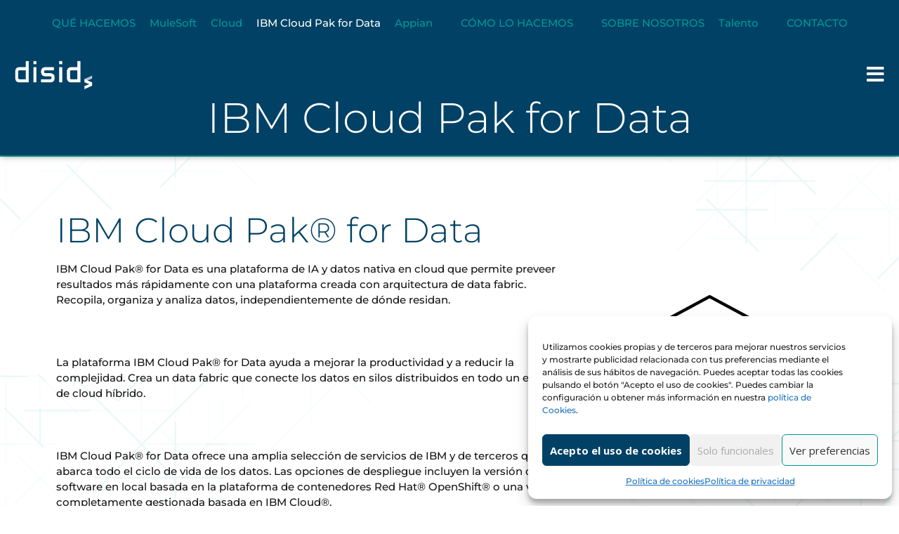

--- FILE ---
content_type: text/html; charset=UTF-8
request_url: https://www.disid.com/ibm-cloud-pak-for-data/
body_size: 163242
content:
<!DOCTYPE html>
<html lang="es">
<head>
	<meta charset="UTF-8">
	<!-- This site is running CAOS for WordPress -->
<meta name='robots' content='index, follow, max-image-preview:large, max-snippet:-1, max-video-preview:-1' />
<meta name="viewport" content="width=device-width, initial-scale=1">
	<!-- This site is optimized with the Yoast SEO plugin v26.3 - https://yoast.com/wordpress/plugins/seo/ -->
	<title>Consultora Mulesoft (Salesforce) ???? Mulesoft Partner</title>
	<meta name="description" content="MuleSoft propone un enfoque de integración &quot;la conectividad basada en API&quot; que amplía los enfoques tradicionales orientados a los servicios." />
	<link rel="canonical" href="https://www.disid.com/ibm-cloud-pak-for-data/" />
	<meta property="og:locale" content="es_ES" />
	<meta property="og:type" content="article" />
	<meta property="og:title" content="Consultora Mulesoft (Salesforce) ???? Mulesoft Partner" />
	<meta property="og:description" content="MuleSoft propone un enfoque de integración &quot;la conectividad basada en API&quot; que amplía los enfoques tradicionales orientados a los servicios." />
	<meta property="og:url" content="https://www.disid.com/ibm-cloud-pak-for-data/" />
	<meta property="og:site_name" content="DISID. BE SOFTWARE." />
	<meta property="article:publisher" content="https://www.facebook.com/DISIDCorp/" />
	<meta property="article:modified_time" content="2022-09-19T09:53:43+00:00" />
	<meta property="og:image" content="https://www.disid.com/wp-content/uploads/disid-og-image-2-es.jpg" />
	<meta property="og:image:width" content="1200" />
	<meta property="og:image:height" content="630" />
	<meta property="og:image:type" content="image/jpeg" />
	<meta name="twitter:card" content="summary_large_image" />
	<meta name="twitter:image" content="https://www.disid.com/wp-content/uploads/disid-og-image-2-es.jpg" />
	<meta name="twitter:site" content="@disid_corp" />
	<meta name="twitter:label1" content="Tiempo de lectura" />
	<meta name="twitter:data1" content="10 minutos" />
	<script type="application/ld+json" class="yoast-schema-graph">{"@context":"https://schema.org","@graph":[{"@type":"WebPage","@id":"https://www.disid.com/ibm-cloud-pak-for-data/","url":"https://www.disid.com/ibm-cloud-pak-for-data/","name":"Consultora Mulesoft (Salesforce) ???? Mulesoft Partner","isPartOf":{"@id":"https://www.disid.com/#website"},"primaryImageOfPage":{"@id":"https://www.disid.com/ibm-cloud-pak-for-data/#primaryimage"},"image":{"@id":"https://www.disid.com/ibm-cloud-pak-for-data/#primaryimage"},"thumbnailUrl":"https://www.disid.com/wp-content/uploads/disid-og-image-1-es.jpg","datePublished":"2022-09-19T09:32:52+00:00","dateModified":"2022-09-19T09:53:43+00:00","description":"MuleSoft propone un enfoque de integración \"la conectividad basada en API\" que amplía los enfoques tradicionales orientados a los servicios.","breadcrumb":{"@id":"https://www.disid.com/ibm-cloud-pak-for-data/#breadcrumb"},"inLanguage":"es","potentialAction":[{"@type":"ReadAction","target":["https://www.disid.com/ibm-cloud-pak-for-data/"]}]},{"@type":"ImageObject","inLanguage":"es","@id":"https://www.disid.com/ibm-cloud-pak-for-data/#primaryimage","url":"https://www.disid.com/wp-content/uploads/disid-og-image-1-es.jpg","contentUrl":"https://www.disid.com/wp-content/uploads/disid-og-image-1-es.jpg","width":1200,"height":1200},{"@type":"BreadcrumbList","@id":"https://www.disid.com/ibm-cloud-pak-for-data/#breadcrumb","itemListElement":[{"@type":"ListItem","position":1,"name":"Portada","item":"https://www.disid.com/"},{"@type":"ListItem","position":2,"name":"IBM Cloud Pak for Data"}]},{"@type":"WebSite","@id":"https://www.disid.com/#website","url":"https://www.disid.com/","name":"DISID. BE SOFTWARE.","description":"Empresa española de desarrollo de software especializado en Spring, Angular, Cloud, MuleSoft, IBM Cloud Pak® for Data y Appian.","publisher":{"@id":"https://www.disid.com/#organization"},"potentialAction":[{"@type":"SearchAction","target":{"@type":"EntryPoint","urlTemplate":"https://www.disid.com/?s={search_term_string}"},"query-input":{"@type":"PropertyValueSpecification","valueRequired":true,"valueName":"search_term_string"}}],"inLanguage":"es"},{"@type":"Organization","@id":"https://www.disid.com/#organization","name":"DISID","url":"https://www.disid.com/","logo":{"@type":"ImageObject","inLanguage":"es","@id":"https://www.disid.com/#/schema/logo/image/","url":"https://disid.com/wp-content/uploads/disid-logo-retina.png","contentUrl":"https://disid.com/wp-content/uploads/disid-logo-retina.png","width":272,"height":100,"caption":"DISID"},"image":{"@id":"https://www.disid.com/#/schema/logo/image/"},"sameAs":["https://www.facebook.com/DISIDCorp/","https://x.com/disid_corp","https://www.linkedin.com/company/disid"]}]}</script>
	<!-- / Yoast SEO plugin. -->


<link rel='preconnect' href='//www.google-analytics.com' />
<link href='https://fonts.gstatic.com' crossorigin rel='preconnect' />
<link href='https://fonts.googleapis.com' crossorigin rel='preconnect' />
<link rel="alternate" type="application/rss+xml" title="DISID. BE SOFTWARE. &raquo; Feed" href="https://www.disid.com/feed/" />
<link rel="alternate" type="application/rss+xml" title="DISID. BE SOFTWARE. &raquo; Feed de los comentarios" href="https://www.disid.com/comments/feed/" />
<link rel="alternate" type="text/calendar" title="DISID. BE SOFTWARE. &raquo; iCal Feed" href="https://www.disid.com/events/?ical=1" />
<link rel="alternate" title="oEmbed (JSON)" type="application/json+oembed" href="https://www.disid.com/wp-json/oembed/1.0/embed?url=https%3A%2F%2Fwww.disid.com%2Fibm-cloud-pak-for-data%2F" />
<link rel="alternate" title="oEmbed (XML)" type="text/xml+oembed" href="https://www.disid.com/wp-json/oembed/1.0/embed?url=https%3A%2F%2Fwww.disid.com%2Fibm-cloud-pak-for-data%2F&#038;format=xml" />
<style id='wp-img-auto-sizes-contain-inline-css'>
img:is([sizes=auto i],[sizes^="auto," i]){contain-intrinsic-size:3000px 1500px}
/*# sourceURL=wp-img-auto-sizes-contain-inline-css */
</style>
<link rel='stylesheet' id='generate-fonts-css' href='//fonts.googleapis.com/css?family=Open+Sans:300,300italic,regular,italic,600,600italic,700,700italic,800,800italic' media='all' />
<link rel='stylesheet' id='premium-addons-css' href='https://www.disid.com/wp-content/plugins/premium-addons-for-elementor/assets/frontend/min-css/premium-addons.min.css?ver=4.11.46' media='all' />
<link rel='stylesheet' id='premium-pro-css' href='https://www.disid.com/wp-content/plugins/premium-addons-pro/assets/frontend/min-css/premium-addons.min.css?ver=2.9.49' media='all' />
<style id='wp-emoji-styles-inline-css'>

	img.wp-smiley, img.emoji {
		display: inline !important;
		border: none !important;
		box-shadow: none !important;
		height: 1em !important;
		width: 1em !important;
		margin: 0 0.07em !important;
		vertical-align: -0.1em !important;
		background: none !important;
		padding: 0 !important;
	}
/*# sourceURL=wp-emoji-styles-inline-css */
</style>
<style id='classic-theme-styles-inline-css'>
/*! This file is auto-generated */
.wp-block-button__link{color:#fff;background-color:#32373c;border-radius:9999px;box-shadow:none;text-decoration:none;padding:calc(.667em + 2px) calc(1.333em + 2px);font-size:1.125em}.wp-block-file__button{background:#32373c;color:#fff;text-decoration:none}
/*# sourceURL=/wp-includes/css/classic-themes.min.css */
</style>
<link rel='stylesheet' id='contact-form-7-css' href='https://www.disid.com/wp-content/plugins/contact-form-7/includes/css/styles.css?ver=6.1.3' media='all' />
<link rel='stylesheet' id='wpcf7-redirect-script-frontend-css' href='https://www.disid.com/wp-content/plugins/wpcf7-redirect/build/assets/frontend-script.css?ver=2c532d7e2be36f6af233' media='all' />
<link rel='stylesheet' id='tribe-events-v2-single-skeleton-css' href='https://www.disid.com/wp-content/plugins/the-events-calendar/build/css/tribe-events-single-skeleton.css?ver=6.15.10' media='all' />
<link rel='stylesheet' id='tribe-events-v2-single-skeleton-full-css' href='https://www.disid.com/wp-content/plugins/the-events-calendar/build/css/tribe-events-single-full.css?ver=6.15.10' media='all' />
<link rel='stylesheet' id='tec-events-elementor-widgets-base-styles-css' href='https://www.disid.com/wp-content/plugins/the-events-calendar/build/css/integrations/plugins/elementor/widgets/widget-base.css?ver=6.15.10' media='all' />
<link rel='stylesheet' id='cmplz-general-css' href='https://www.disid.com/wp-content/plugins/complianz-gdpr/assets/css/cookieblocker.min.css?ver=1767006229' media='all' />
<link rel='stylesheet' id='generate-style-grid-css' href='https://www.disid.com/wp-content/themes/generatepress/assets/css/unsemantic-grid.min.css?ver=3.6.0' media='all' />
<link rel='stylesheet' id='generate-style-css' href='https://www.disid.com/wp-content/themes/generatepress/assets/css/style.min.css?ver=3.6.0' media='all' />
<style id='generate-style-inline-css'>
body{background-color:#efefef;color:#3a3a3a;}a{color:#009997;}a:hover, a:focus, a:active{color:#000000;}body .grid-container{max-width:1100px;}.wp-block-group__inner-container{max-width:1100px;margin-left:auto;margin-right:auto;}:root{--contrast:#222222;--contrast-2:#575760;--contrast-3:#b2b2be;--base:#f0f0f0;--base-2:#f7f8f9;--base-3:#ffffff;--accent:#1e73be;}:root .has-contrast-color{color:var(--contrast);}:root .has-contrast-background-color{background-color:var(--contrast);}:root .has-contrast-2-color{color:var(--contrast-2);}:root .has-contrast-2-background-color{background-color:var(--contrast-2);}:root .has-contrast-3-color{color:var(--contrast-3);}:root .has-contrast-3-background-color{background-color:var(--contrast-3);}:root .has-base-color{color:var(--base);}:root .has-base-background-color{background-color:var(--base);}:root .has-base-2-color{color:var(--base-2);}:root .has-base-2-background-color{background-color:var(--base-2);}:root .has-base-3-color{color:var(--base-3);}:root .has-base-3-background-color{background-color:var(--base-3);}:root .has-accent-color{color:var(--accent);}:root .has-accent-background-color{background-color:var(--accent);}body, button, input, select, textarea{font-family:"Open Sans", sans-serif;}body{line-height:1.5;}.entry-content > [class*="wp-block-"]:not(:last-child):not(.wp-block-heading){margin-bottom:1.5em;}.main-title{font-size:45px;}.main-navigation .main-nav ul ul li a{font-size:14px;}.sidebar .widget, .footer-widgets .widget{font-size:17px;}h1{font-weight:300;font-size:40px;}h2{font-weight:300;font-size:30px;}h3{font-size:20px;}h4{font-size:inherit;}h5{font-size:inherit;}@media (max-width:768px){.main-title{font-size:30px;}h1{font-size:30px;}h2{font-size:25px;}}.top-bar{background-color:#636363;color:#ffffff;}.top-bar a{color:#ffffff;}.top-bar a:hover{color:#303030;}.site-header{background-color:#ffffff;color:#3a3a3a;}.site-header a{color:#3a3a3a;}.main-title a,.main-title a:hover{color:#222222;}.site-description{color:#757575;}.main-navigation,.main-navigation ul ul{background-color:#222222;}.main-navigation .main-nav ul li a, .main-navigation .menu-toggle, .main-navigation .menu-bar-items{color:#ffffff;}.main-navigation .main-nav ul li:not([class*="current-menu-"]):hover > a, .main-navigation .main-nav ul li:not([class*="current-menu-"]):focus > a, .main-navigation .main-nav ul li.sfHover:not([class*="current-menu-"]) > a, .main-navigation .menu-bar-item:hover > a, .main-navigation .menu-bar-item.sfHover > a{color:#ffffff;background-color:#3f3f3f;}button.menu-toggle:hover,button.menu-toggle:focus,.main-navigation .mobile-bar-items a,.main-navigation .mobile-bar-items a:hover,.main-navigation .mobile-bar-items a:focus{color:#ffffff;}.main-navigation .main-nav ul li[class*="current-menu-"] > a{color:#ffffff;background-color:#3f3f3f;}.navigation-search input[type="search"],.navigation-search input[type="search"]:active, .navigation-search input[type="search"]:focus, .main-navigation .main-nav ul li.search-item.active > a, .main-navigation .menu-bar-items .search-item.active > a{color:#ffffff;background-color:#3f3f3f;}.main-navigation ul ul{background-color:#3f3f3f;}.main-navigation .main-nav ul ul li a{color:#ffffff;}.main-navigation .main-nav ul ul li:not([class*="current-menu-"]):hover > a,.main-navigation .main-nav ul ul li:not([class*="current-menu-"]):focus > a, .main-navigation .main-nav ul ul li.sfHover:not([class*="current-menu-"]) > a{color:#ffffff;background-color:#4f4f4f;}.main-navigation .main-nav ul ul li[class*="current-menu-"] > a{color:#ffffff;background-color:#4f4f4f;}.separate-containers .inside-article, .separate-containers .comments-area, .separate-containers .page-header, .one-container .container, .separate-containers .paging-navigation, .inside-page-header{background-color:#ffffff;}.entry-meta{color:#595959;}.entry-meta a{color:#595959;}.entry-meta a:hover{color:#1e73be;}.sidebar .widget{background-color:#ffffff;}.sidebar .widget .widget-title{color:#000000;}.footer-widgets{background-color:#ffffff;}.footer-widgets .widget-title{color:#000000;}.site-info{color:#ffffff;background-color:#222222;}.site-info a{color:#ffffff;}.site-info a:hover{color:#606060;}.footer-bar .widget_nav_menu .current-menu-item a{color:#606060;}input[type="text"],input[type="email"],input[type="url"],input[type="password"],input[type="search"],input[type="tel"],input[type="number"],textarea,select{color:#666666;background-color:#fafafa;border-color:#cccccc;}input[type="text"]:focus,input[type="email"]:focus,input[type="url"]:focus,input[type="password"]:focus,input[type="search"]:focus,input[type="tel"]:focus,input[type="number"]:focus,textarea:focus,select:focus{color:#666666;background-color:#ffffff;border-color:#bfbfbf;}button,html input[type="button"],input[type="reset"],input[type="submit"],a.button,a.wp-block-button__link:not(.has-background){color:#ffffff;background-color:#666666;}button:hover,html input[type="button"]:hover,input[type="reset"]:hover,input[type="submit"]:hover,a.button:hover,button:focus,html input[type="button"]:focus,input[type="reset"]:focus,input[type="submit"]:focus,a.button:focus,a.wp-block-button__link:not(.has-background):active,a.wp-block-button__link:not(.has-background):focus,a.wp-block-button__link:not(.has-background):hover{color:#ffffff;background-color:#3f3f3f;}a.generate-back-to-top{background-color:rgba( 0,0,0,0.4 );color:#ffffff;}a.generate-back-to-top:hover,a.generate-back-to-top:focus{background-color:rgba( 0,0,0,0.6 );color:#ffffff;}:root{--gp-search-modal-bg-color:var(--base-3);--gp-search-modal-text-color:var(--contrast);--gp-search-modal-overlay-bg-color:rgba(0,0,0,0.2);}@media (max-width:768px){.main-navigation .menu-bar-item:hover > a, .main-navigation .menu-bar-item.sfHover > a{background:none;color:#ffffff;}}.inside-top-bar{padding:10px;}.inside-header{padding:40px;}.site-main .wp-block-group__inner-container{padding:40px;}.entry-content .alignwide, body:not(.no-sidebar) .entry-content .alignfull{margin-left:-40px;width:calc(100% + 80px);max-width:calc(100% + 80px);}.rtl .menu-item-has-children .dropdown-menu-toggle{padding-left:20px;}.rtl .main-navigation .main-nav ul li.menu-item-has-children > a{padding-right:20px;}.site-info{padding:20px;}@media (max-width:768px){.separate-containers .inside-article, .separate-containers .comments-area, .separate-containers .page-header, .separate-containers .paging-navigation, .one-container .site-content, .inside-page-header{padding:30px;}.site-main .wp-block-group__inner-container{padding:30px;}.site-info{padding-right:10px;padding-left:10px;}.entry-content .alignwide, body:not(.no-sidebar) .entry-content .alignfull{margin-left:-30px;width:calc(100% + 60px);max-width:calc(100% + 60px);}}.one-container .sidebar .widget{padding:0px;}@media (max-width:768px){.main-navigation .menu-toggle,.main-navigation .mobile-bar-items,.sidebar-nav-mobile:not(#sticky-placeholder){display:block;}.main-navigation ul,.gen-sidebar-nav{display:none;}[class*="nav-float-"] .site-header .inside-header > *{float:none;clear:both;}}
/*# sourceURL=generate-style-inline-css */
</style>
<link rel='stylesheet' id='generate-mobile-style-css' href='https://www.disid.com/wp-content/themes/generatepress/assets/css/mobile.min.css?ver=3.6.0' media='all' />
<link rel='stylesheet' id='generate-font-icons-css' href='https://www.disid.com/wp-content/themes/generatepress/assets/css/components/font-icons.min.css?ver=3.6.0' media='all' />
<link rel='stylesheet' id='font-awesome-css' href='https://www.disid.com/wp-content/plugins/elementor/assets/lib/font-awesome/css/font-awesome.min.css?ver=4.7.0' media='all' />
<link rel='stylesheet' id='elementor-frontend-css' href='https://www.disid.com/wp-content/plugins/elementor/assets/css/frontend.min.css?ver=3.32.5' media='all' />
<link rel='stylesheet' id='widget-image-css' href='https://www.disid.com/wp-content/plugins/elementor/assets/css/widget-image.min.css?ver=3.32.5' media='all' />
<link rel='stylesheet' id='widget-nav-menu-css' href='https://www.disid.com/wp-content/plugins/elementor-pro/assets/css/widget-nav-menu.min.css?ver=3.32.3' media='all' />
<link rel='stylesheet' id='widget-divider-css' href='https://www.disid.com/wp-content/plugins/elementor/assets/css/widget-divider.min.css?ver=3.32.5' media='all' />
<link rel='stylesheet' id='widget-icon-list-css' href='https://www.disid.com/wp-content/plugins/elementor/assets/css/widget-icon-list.min.css?ver=3.32.5' media='all' />
<link rel='stylesheet' id='e-animation-fadeInRight-css' href='https://www.disid.com/wp-content/plugins/elementor/assets/lib/animations/styles/fadeInRight.min.css?ver=3.32.5' media='all' />
<link rel='stylesheet' id='e-popup-css' href='https://www.disid.com/wp-content/plugins/elementor-pro/assets/css/conditionals/popup.min.css?ver=3.32.3' media='all' />
<link rel='stylesheet' id='widget-heading-css' href='https://www.disid.com/wp-content/plugins/elementor/assets/css/widget-heading.min.css?ver=3.32.5' media='all' />
<link rel='stylesheet' id='e-animation-fadeIn-css' href='https://www.disid.com/wp-content/plugins/elementor/assets/lib/animations/styles/fadeIn.min.css?ver=3.32.5' media='all' />
<link rel='stylesheet' id='widget-spacer-css' href='https://www.disid.com/wp-content/plugins/elementor/assets/css/widget-spacer.min.css?ver=3.32.5' media='all' />
<link rel='stylesheet' id='elementor-icons-css' href='https://www.disid.com/wp-content/plugins/elementor/assets/lib/eicons/css/elementor-icons.min.css?ver=5.44.0' media='all' />
<link rel='stylesheet' id='elementor-post-47-css' href='https://www.disid.com/wp-content/uploads/elementor/css/post-47.css?ver=1767009640' media='all' />
<link rel='stylesheet' id='elementor-post-6341-css' href='https://www.disid.com/wp-content/uploads/elementor/css/post-6341.css?ver=1767015252' media='all' />
<link rel='stylesheet' id='elementor-post-1290-css' href='https://www.disid.com/wp-content/uploads/elementor/css/post-1290.css?ver=1767009640' media='all' />
<link rel='stylesheet' id='elementor-post-1770-css' href='https://www.disid.com/wp-content/uploads/elementor/css/post-1770.css?ver=1767009640' media='all' />
<link rel='stylesheet' id='elementor-post-1294-css' href='https://www.disid.com/wp-content/uploads/elementor/css/post-1294.css?ver=1767009640' media='all' />
<link rel='stylesheet' id='elementor-gf-local-roboto-css' href='https://www.disid.com/wp-content/uploads/elementor/google-fonts/css/roboto.css?ver=1747118746' media='all' />
<link rel='stylesheet' id='elementor-gf-local-robotoslab-css' href='https://www.disid.com/wp-content/uploads/elementor/google-fonts/css/robotoslab.css?ver=1747118749' media='all' />
<link rel='stylesheet' id='elementor-gf-local-montserrat-css' href='https://www.disid.com/wp-content/uploads/elementor/google-fonts/css/montserrat.css?ver=1747118754' media='all' />
<link rel='stylesheet' id='elementor-icons-shared-0-css' href='https://www.disid.com/wp-content/plugins/elementor/assets/lib/font-awesome/css/fontawesome.min.css?ver=5.15.3' media='all' />
<link rel='stylesheet' id='elementor-icons-fa-solid-css' href='https://www.disid.com/wp-content/plugins/elementor/assets/lib/font-awesome/css/solid.min.css?ver=5.15.3' media='all' />
<link rel='stylesheet' id='elementor-icons-fa-brands-css' href='https://www.disid.com/wp-content/plugins/elementor/assets/lib/font-awesome/css/brands.min.css?ver=5.15.3' media='all' />
<script src="https://www.disid.com/wp-includes/js/jquery/jquery.min.js?ver=3.7.1" id="jquery-core-js"></script>
<script src="https://www.disid.com/wp-includes/js/jquery/jquery-migrate.min.js?ver=3.4.1" id="jquery-migrate-js"></script>
<script data-cfasync="false" id="caos-gtag-js-before">
window.dataLayer = window.dataLayer || [];

            function gtag() {
                dataLayer.push(arguments);
            }

            gtag('consent', 'default', {
                'analytics_storage': 'denied',
                'wait_for_update': 15000
            });

			        
		
//# sourceURL=caos-gtag-js-before
</script>
<script data-cfasync="false" async src="https://www.disid.com/wp-content/cache/caos/b2840587.js?id=G-S66C6CJ9VJ" id="caos-gtag-js"></script>
<script data-cfasync="false" id="caos-gtag-js-after">
window.dataLayer = window.dataLayer || [];

    function gtag() {
        dataLayer.push(arguments);
    }

    gtag('js', new Date());
    gtag('config', 'G-S66C6CJ9VJ', {"cookie_domain":"www.disid.com","cookie_flags":"samesite=none;secure","allow_google_signals":true});
	
        
            var caos_consent_mode = function () {
                var i = 0;

                return function () {
                    if (i >= 30) {
                        console.log('No cookie match found for 15 seconds, trying again on next pageload.');

                        clearInterval(caos_consent_mode_listener);
                    }

                    var cookie = document.cookie;

					                    if (cookie.match(/=.*?/) !== null) {
                        consent_granted();
                    }
					
                    i++;
                };
            }();

            var caos_consent_mode_listener = window.setInterval(caos_consent_mode, 500);

            function consent_granted() {
                console.log('Cookie matched! Updating consent state to granted.');

                gtag('consent', 'update', {
                    'analytics_storage': 'granted'
                });

				
                window.clearInterval(caos_consent_mode_listener);
            }
        
		
//# sourceURL=caos-gtag-js-after
</script>
<link rel="https://api.w.org/" href="https://www.disid.com/wp-json/" /><link rel="alternate" title="JSON" type="application/json" href="https://www.disid.com/wp-json/wp/v2/pages/6341" /><link rel="EditURI" type="application/rsd+xml" title="RSD" href="https://www.disid.com/xmlrpc.php?rsd" />
<meta name="tec-api-version" content="v1"><meta name="tec-api-origin" content="https://www.disid.com"><link rel="alternate" href="https://www.disid.com/wp-json/tribe/events/v1/" />			<style>.cmplz-hidden {
					display: none !important;
				}</style><meta name="generator" content="Elementor 3.32.5; features: additional_custom_breakpoints; settings: css_print_method-external, google_font-enabled, font_display-auto">
			<style>
				.e-con.e-parent:nth-of-type(n+4):not(.e-lazyloaded):not(.e-no-lazyload),
				.e-con.e-parent:nth-of-type(n+4):not(.e-lazyloaded):not(.e-no-lazyload) * {
					background-image: none !important;
				}
				@media screen and (max-height: 1024px) {
					.e-con.e-parent:nth-of-type(n+3):not(.e-lazyloaded):not(.e-no-lazyload),
					.e-con.e-parent:nth-of-type(n+3):not(.e-lazyloaded):not(.e-no-lazyload) * {
						background-image: none !important;
					}
				}
				@media screen and (max-height: 640px) {
					.e-con.e-parent:nth-of-type(n+2):not(.e-lazyloaded):not(.e-no-lazyload),
					.e-con.e-parent:nth-of-type(n+2):not(.e-lazyloaded):not(.e-no-lazyload) * {
						background-image: none !important;
					}
				}
			</style>
			<meta name="google-site-verification" content="2rI_vFzVYPJrqBUC4nwgLdF-c2dHORMVE7VFGkCNLSM" /><link rel="icon" href="https://www.disid.com/wp-content/uploads/cropped-disid-favicon-32x32.png" sizes="32x32" />
<link rel="icon" href="https://www.disid.com/wp-content/uploads/cropped-disid-favicon-192x192.png" sizes="192x192" />
<link rel="apple-touch-icon" href="https://www.disid.com/wp-content/uploads/cropped-disid-favicon-180x180.png" />
<meta name="msapplication-TileImage" content="https://www.disid.com/wp-content/uploads/cropped-disid-favicon-270x270.png" />
		<style id="wp-custom-css">
			ul {margin-left:18px}
ul li p {padding:1px; margin-bottom:5px}

/*** RECAPTCHA ****/
.grecaptcha-badge {visibility: hidden;}

/**** TITULO MÁS ARRIBA EN MANTALLAS AMPLIAS ****/
@media only screen and (min-width: 1366px) {
#titulo {margin-top: -60px !important; max-width:800px}
}
.page-header-image {display:none}

span.wpcf7-list-item {
    display: inline-block;
	margin: 0 0 0 0}

.cita-color-disid-009997 { border-left-color:#009997 }
.color-disid-009997 { color:#009997 }
.cita-disid-margen { margin: 0 2em 0 2em}
.menulateralespacioizquierda { padding-left:1em !important; }
.elementoprincipalconhijos a, .elementohijo a { padding-right:0px !important; }
.sombreado-disid { background-color:#a0c9cb; padding:1em; margin-bottom:0px;}
.publicacion-ivo, .respuestas-sobreado-disid { padding:1em; margin-bottom:0px; }
.respuestas-sobreado-disid-li { padding:1em; padding-top:0; margin-top:0px; margin-bottom:0px; }
.postid-6652 .featured-image { display:none; }
h4 { color: #009997; font-size: 18px; font-weight: 700;}		</style>
		<style id='global-styles-inline-css'>
:root{--wp--preset--aspect-ratio--square: 1;--wp--preset--aspect-ratio--4-3: 4/3;--wp--preset--aspect-ratio--3-4: 3/4;--wp--preset--aspect-ratio--3-2: 3/2;--wp--preset--aspect-ratio--2-3: 2/3;--wp--preset--aspect-ratio--16-9: 16/9;--wp--preset--aspect-ratio--9-16: 9/16;--wp--preset--color--black: #000000;--wp--preset--color--cyan-bluish-gray: #abb8c3;--wp--preset--color--white: #ffffff;--wp--preset--color--pale-pink: #f78da7;--wp--preset--color--vivid-red: #cf2e2e;--wp--preset--color--luminous-vivid-orange: #ff6900;--wp--preset--color--luminous-vivid-amber: #fcb900;--wp--preset--color--light-green-cyan: #7bdcb5;--wp--preset--color--vivid-green-cyan: #00d084;--wp--preset--color--pale-cyan-blue: #8ed1fc;--wp--preset--color--vivid-cyan-blue: #0693e3;--wp--preset--color--vivid-purple: #9b51e0;--wp--preset--color--contrast: var(--contrast);--wp--preset--color--contrast-2: var(--contrast-2);--wp--preset--color--contrast-3: var(--contrast-3);--wp--preset--color--base: var(--base);--wp--preset--color--base-2: var(--base-2);--wp--preset--color--base-3: var(--base-3);--wp--preset--color--accent: var(--accent);--wp--preset--gradient--vivid-cyan-blue-to-vivid-purple: linear-gradient(135deg,rgb(6,147,227) 0%,rgb(155,81,224) 100%);--wp--preset--gradient--light-green-cyan-to-vivid-green-cyan: linear-gradient(135deg,rgb(122,220,180) 0%,rgb(0,208,130) 100%);--wp--preset--gradient--luminous-vivid-amber-to-luminous-vivid-orange: linear-gradient(135deg,rgb(252,185,0) 0%,rgb(255,105,0) 100%);--wp--preset--gradient--luminous-vivid-orange-to-vivid-red: linear-gradient(135deg,rgb(255,105,0) 0%,rgb(207,46,46) 100%);--wp--preset--gradient--very-light-gray-to-cyan-bluish-gray: linear-gradient(135deg,rgb(238,238,238) 0%,rgb(169,184,195) 100%);--wp--preset--gradient--cool-to-warm-spectrum: linear-gradient(135deg,rgb(74,234,220) 0%,rgb(151,120,209) 20%,rgb(207,42,186) 40%,rgb(238,44,130) 60%,rgb(251,105,98) 80%,rgb(254,248,76) 100%);--wp--preset--gradient--blush-light-purple: linear-gradient(135deg,rgb(255,206,236) 0%,rgb(152,150,240) 100%);--wp--preset--gradient--blush-bordeaux: linear-gradient(135deg,rgb(254,205,165) 0%,rgb(254,45,45) 50%,rgb(107,0,62) 100%);--wp--preset--gradient--luminous-dusk: linear-gradient(135deg,rgb(255,203,112) 0%,rgb(199,81,192) 50%,rgb(65,88,208) 100%);--wp--preset--gradient--pale-ocean: linear-gradient(135deg,rgb(255,245,203) 0%,rgb(182,227,212) 50%,rgb(51,167,181) 100%);--wp--preset--gradient--electric-grass: linear-gradient(135deg,rgb(202,248,128) 0%,rgb(113,206,126) 100%);--wp--preset--gradient--midnight: linear-gradient(135deg,rgb(2,3,129) 0%,rgb(40,116,252) 100%);--wp--preset--font-size--small: 13px;--wp--preset--font-size--medium: 20px;--wp--preset--font-size--large: 36px;--wp--preset--font-size--x-large: 42px;--wp--preset--spacing--20: 0.44rem;--wp--preset--spacing--30: 0.67rem;--wp--preset--spacing--40: 1rem;--wp--preset--spacing--50: 1.5rem;--wp--preset--spacing--60: 2.25rem;--wp--preset--spacing--70: 3.38rem;--wp--preset--spacing--80: 5.06rem;--wp--preset--shadow--natural: 6px 6px 9px rgba(0, 0, 0, 0.2);--wp--preset--shadow--deep: 12px 12px 50px rgba(0, 0, 0, 0.4);--wp--preset--shadow--sharp: 6px 6px 0px rgba(0, 0, 0, 0.2);--wp--preset--shadow--outlined: 6px 6px 0px -3px rgb(255, 255, 255), 6px 6px rgb(0, 0, 0);--wp--preset--shadow--crisp: 6px 6px 0px rgb(0, 0, 0);}:where(.is-layout-flex){gap: 0.5em;}:where(.is-layout-grid){gap: 0.5em;}body .is-layout-flex{display: flex;}.is-layout-flex{flex-wrap: wrap;align-items: center;}.is-layout-flex > :is(*, div){margin: 0;}body .is-layout-grid{display: grid;}.is-layout-grid > :is(*, div){margin: 0;}:where(.wp-block-columns.is-layout-flex){gap: 2em;}:where(.wp-block-columns.is-layout-grid){gap: 2em;}:where(.wp-block-post-template.is-layout-flex){gap: 1.25em;}:where(.wp-block-post-template.is-layout-grid){gap: 1.25em;}.has-black-color{color: var(--wp--preset--color--black) !important;}.has-cyan-bluish-gray-color{color: var(--wp--preset--color--cyan-bluish-gray) !important;}.has-white-color{color: var(--wp--preset--color--white) !important;}.has-pale-pink-color{color: var(--wp--preset--color--pale-pink) !important;}.has-vivid-red-color{color: var(--wp--preset--color--vivid-red) !important;}.has-luminous-vivid-orange-color{color: var(--wp--preset--color--luminous-vivid-orange) !important;}.has-luminous-vivid-amber-color{color: var(--wp--preset--color--luminous-vivid-amber) !important;}.has-light-green-cyan-color{color: var(--wp--preset--color--light-green-cyan) !important;}.has-vivid-green-cyan-color{color: var(--wp--preset--color--vivid-green-cyan) !important;}.has-pale-cyan-blue-color{color: var(--wp--preset--color--pale-cyan-blue) !important;}.has-vivid-cyan-blue-color{color: var(--wp--preset--color--vivid-cyan-blue) !important;}.has-vivid-purple-color{color: var(--wp--preset--color--vivid-purple) !important;}.has-black-background-color{background-color: var(--wp--preset--color--black) !important;}.has-cyan-bluish-gray-background-color{background-color: var(--wp--preset--color--cyan-bluish-gray) !important;}.has-white-background-color{background-color: var(--wp--preset--color--white) !important;}.has-pale-pink-background-color{background-color: var(--wp--preset--color--pale-pink) !important;}.has-vivid-red-background-color{background-color: var(--wp--preset--color--vivid-red) !important;}.has-luminous-vivid-orange-background-color{background-color: var(--wp--preset--color--luminous-vivid-orange) !important;}.has-luminous-vivid-amber-background-color{background-color: var(--wp--preset--color--luminous-vivid-amber) !important;}.has-light-green-cyan-background-color{background-color: var(--wp--preset--color--light-green-cyan) !important;}.has-vivid-green-cyan-background-color{background-color: var(--wp--preset--color--vivid-green-cyan) !important;}.has-pale-cyan-blue-background-color{background-color: var(--wp--preset--color--pale-cyan-blue) !important;}.has-vivid-cyan-blue-background-color{background-color: var(--wp--preset--color--vivid-cyan-blue) !important;}.has-vivid-purple-background-color{background-color: var(--wp--preset--color--vivid-purple) !important;}.has-black-border-color{border-color: var(--wp--preset--color--black) !important;}.has-cyan-bluish-gray-border-color{border-color: var(--wp--preset--color--cyan-bluish-gray) !important;}.has-white-border-color{border-color: var(--wp--preset--color--white) !important;}.has-pale-pink-border-color{border-color: var(--wp--preset--color--pale-pink) !important;}.has-vivid-red-border-color{border-color: var(--wp--preset--color--vivid-red) !important;}.has-luminous-vivid-orange-border-color{border-color: var(--wp--preset--color--luminous-vivid-orange) !important;}.has-luminous-vivid-amber-border-color{border-color: var(--wp--preset--color--luminous-vivid-amber) !important;}.has-light-green-cyan-border-color{border-color: var(--wp--preset--color--light-green-cyan) !important;}.has-vivid-green-cyan-border-color{border-color: var(--wp--preset--color--vivid-green-cyan) !important;}.has-pale-cyan-blue-border-color{border-color: var(--wp--preset--color--pale-cyan-blue) !important;}.has-vivid-cyan-blue-border-color{border-color: var(--wp--preset--color--vivid-cyan-blue) !important;}.has-vivid-purple-border-color{border-color: var(--wp--preset--color--vivid-purple) !important;}.has-vivid-cyan-blue-to-vivid-purple-gradient-background{background: var(--wp--preset--gradient--vivid-cyan-blue-to-vivid-purple) !important;}.has-light-green-cyan-to-vivid-green-cyan-gradient-background{background: var(--wp--preset--gradient--light-green-cyan-to-vivid-green-cyan) !important;}.has-luminous-vivid-amber-to-luminous-vivid-orange-gradient-background{background: var(--wp--preset--gradient--luminous-vivid-amber-to-luminous-vivid-orange) !important;}.has-luminous-vivid-orange-to-vivid-red-gradient-background{background: var(--wp--preset--gradient--luminous-vivid-orange-to-vivid-red) !important;}.has-very-light-gray-to-cyan-bluish-gray-gradient-background{background: var(--wp--preset--gradient--very-light-gray-to-cyan-bluish-gray) !important;}.has-cool-to-warm-spectrum-gradient-background{background: var(--wp--preset--gradient--cool-to-warm-spectrum) !important;}.has-blush-light-purple-gradient-background{background: var(--wp--preset--gradient--blush-light-purple) !important;}.has-blush-bordeaux-gradient-background{background: var(--wp--preset--gradient--blush-bordeaux) !important;}.has-luminous-dusk-gradient-background{background: var(--wp--preset--gradient--luminous-dusk) !important;}.has-pale-ocean-gradient-background{background: var(--wp--preset--gradient--pale-ocean) !important;}.has-electric-grass-gradient-background{background: var(--wp--preset--gradient--electric-grass) !important;}.has-midnight-gradient-background{background: var(--wp--preset--gradient--midnight) !important;}.has-small-font-size{font-size: var(--wp--preset--font-size--small) !important;}.has-medium-font-size{font-size: var(--wp--preset--font-size--medium) !important;}.has-large-font-size{font-size: var(--wp--preset--font-size--large) !important;}.has-x-large-font-size{font-size: var(--wp--preset--font-size--x-large) !important;}
/*# sourceURL=global-styles-inline-css */
</style>
</head>

<body data-rsssl=1 data-cmplz=1 class="wp-singular page-template page-template-elementor_header_footer page page-id-6341 wp-embed-responsive wp-theme-generatepress tribe-no-js no-sidebar nav-below-header separate-containers fluid-header active-footer-widgets-3 header-aligned-left dropdown-hover featured-image-active elementor-default elementor-template-full-width elementor-kit-47 elementor-page elementor-page-6341 full-width-content" itemtype="https://schema.org/WebPage" itemscope>
	<a class="screen-reader-text skip-link" href="#content" title="Saltar al contenido">Saltar al contenido</a>		<header data-elementor-type="header" data-elementor-id="1770" class="elementor elementor-1770 elementor-location-header" data-elementor-post-type="elementor_library">
					<section class="elementor-section elementor-top-section elementor-element elementor-element-7d4e8ed2 elementor-section-stretched elementor-section-boxed elementor-section-height-default elementor-section-height-default elementor-invisible" data-id="7d4e8ed2" data-element_type="section" data-settings="{&quot;stretch_section&quot;:&quot;section-stretched&quot;,&quot;background_background&quot;:&quot;classic&quot;,&quot;animation&quot;:&quot;fadeIn&quot;}">
							<div class="elementor-background-overlay"></div>
							<div class="elementor-container elementor-column-gap-default">
					<div class="elementor-column elementor-col-100 elementor-top-column elementor-element elementor-element-62c9a4d1" data-id="62c9a4d1" data-element_type="column">
			<div class="elementor-widget-wrap elementor-element-populated">
						<div class="elementor-element elementor-element-94bbe43 elementor-nav-menu__align-center elementor-nav-menu--dropdown-none elementor-hidden-tablet elementor-hidden-mobile elementor-widget elementor-widget-nav-menu" data-id="94bbe43" data-element_type="widget" data-settings="{&quot;layout&quot;:&quot;horizontal&quot;,&quot;submenu_icon&quot;:{&quot;value&quot;:&quot;&lt;i class=\&quot;fas fa-caret-down\&quot; aria-hidden=\&quot;true\&quot;&gt;&lt;\/i&gt;&quot;,&quot;library&quot;:&quot;fa-solid&quot;}}" data-widget_type="nav-menu.default">
				<div class="elementor-widget-container">
								<nav aria-label="Menú" class="elementor-nav-menu--main elementor-nav-menu__container elementor-nav-menu--layout-horizontal e--pointer-none">
				<ul id="menu-1-94bbe43" class="elementor-nav-menu"><li class="elementoprincipalconhijos menu-item menu-item-type-post_type menu-item-object-page menu-item-6405"><a href="https://www.disid.com/que-hacemos/" class="elementor-item">QUÉ HACEMOS</a></li>
<li class="elementohijo menu-item menu-item-type-post_type menu-item-object-page menu-item-6333"><a href="https://www.disid.com/mulesoft/" class="elementor-item">MuleSoft</a></li>
<li class="elementohijo menu-item menu-item-type-post_type menu-item-object-page menu-item-6280"><a href="https://www.disid.com/cloud/" class="elementor-item">Cloud</a></li>
<li class="elementohijo menu-item menu-item-type-post_type menu-item-object-page current-menu-item page_item page-item-6341 current_page_item menu-item-6352"><a href="https://www.disid.com/ibm-cloud-pak-for-data/" aria-current="page" class="elementor-item elementor-item-active">IBM Cloud Pak for Data</a></li>
<li class="elementohijoultimo menu-item menu-item-type-post_type menu-item-object-page menu-item-6351"><a href="https://www.disid.com/low-code/" class="elementor-item">Appian</a></li>
<li class="menu-item menu-item-type-post_type menu-item-object-page menu-item-6404"><a href="https://www.disid.com/como-lo-hacemos/" class="elementor-item">CÓMO LO HACEMOS</a></li>
<li class="elementoprincipalconhijos menu-item menu-item-type-post_type menu-item-object-page menu-item-6241"><a href="https://www.disid.com/disid/" class="elementor-item">SOBRE NOSOTROS</a></li>
<li class="elementohijoultimo menu-item menu-item-type-post_type menu-item-object-page menu-item-6242"><a href="https://www.disid.com/talento/" class="elementor-item">Talento</a></li>
<li class="menu-item menu-item-type-post_type menu-item-object-page menu-item-6240"><a href="https://www.disid.com/contacto/" class="elementor-item">CONTACTO</a></li>
</ul>			</nav>
						<nav class="elementor-nav-menu--dropdown elementor-nav-menu__container" aria-hidden="true">
				<ul id="menu-2-94bbe43" class="elementor-nav-menu"><li class="elementoprincipalconhijos menu-item menu-item-type-post_type menu-item-object-page menu-item-6405"><a href="https://www.disid.com/que-hacemos/" class="elementor-item" tabindex="-1">QUÉ HACEMOS</a></li>
<li class="elementohijo menu-item menu-item-type-post_type menu-item-object-page menu-item-6333"><a href="https://www.disid.com/mulesoft/" class="elementor-item" tabindex="-1">MuleSoft</a></li>
<li class="elementohijo menu-item menu-item-type-post_type menu-item-object-page menu-item-6280"><a href="https://www.disid.com/cloud/" class="elementor-item" tabindex="-1">Cloud</a></li>
<li class="elementohijo menu-item menu-item-type-post_type menu-item-object-page current-menu-item page_item page-item-6341 current_page_item menu-item-6352"><a href="https://www.disid.com/ibm-cloud-pak-for-data/" aria-current="page" class="elementor-item elementor-item-active" tabindex="-1">IBM Cloud Pak for Data</a></li>
<li class="elementohijoultimo menu-item menu-item-type-post_type menu-item-object-page menu-item-6351"><a href="https://www.disid.com/low-code/" class="elementor-item" tabindex="-1">Appian</a></li>
<li class="menu-item menu-item-type-post_type menu-item-object-page menu-item-6404"><a href="https://www.disid.com/como-lo-hacemos/" class="elementor-item" tabindex="-1">CÓMO LO HACEMOS</a></li>
<li class="elementoprincipalconhijos menu-item menu-item-type-post_type menu-item-object-page menu-item-6241"><a href="https://www.disid.com/disid/" class="elementor-item" tabindex="-1">SOBRE NOSOTROS</a></li>
<li class="elementohijoultimo menu-item menu-item-type-post_type menu-item-object-page menu-item-6242"><a href="https://www.disid.com/talento/" class="elementor-item" tabindex="-1">Talento</a></li>
<li class="menu-item menu-item-type-post_type menu-item-object-page menu-item-6240"><a href="https://www.disid.com/contacto/" class="elementor-item" tabindex="-1">CONTACTO</a></li>
</ul>			</nav>
						</div>
				</div>
				<section class="elementor-section elementor-inner-section elementor-element elementor-element-2f9b1154 elementor-section-full_width elementor-section-height-default elementor-section-height-default" data-id="2f9b1154" data-element_type="section">
						<div class="elementor-container elementor-column-gap-default">
					<div class="elementor-column elementor-col-50 elementor-inner-column elementor-element elementor-element-11835d71" data-id="11835d71" data-element_type="column">
			<div class="elementor-widget-wrap elementor-element-populated">
						<div class="elementor-element elementor-element-f1c084b elementor-widget elementor-widget-image" data-id="f1c084b" data-element_type="widget" data-widget_type="image.default">
				<div class="elementor-widget-container">
																<a href="https://disid.com/">
							<img fetchpriority="high" width="729" height="268" src="https://www.disid.com/wp-content/uploads/disid-logo-blanco.png" class="attachment-large size-large wp-image-116" alt="" srcset="https://www.disid.com/wp-content/uploads/disid-logo-blanco.png 729w, https://www.disid.com/wp-content/uploads/disid-logo-blanco-640x235.png 640w" sizes="(max-width: 729px) 100vw, 729px" />								</a>
															</div>
				</div>
					</div>
		</div>
				<div class="elementor-column elementor-col-50 elementor-inner-column elementor-element elementor-element-532f9d55" data-id="532f9d55" data-element_type="column">
			<div class="elementor-widget-wrap elementor-element-populated">
						<div class="elementor-element elementor-element-7c38d3f1 elementor-align-right elementor-widget__width-auto elementor-widget elementor-widget-button" data-id="7c38d3f1" data-element_type="widget" data-widget_type="button.default">
				<div class="elementor-widget-container">
									<div class="elementor-button-wrapper">
					<a class="elementor-button elementor-button-link elementor-size-sm" href="#elementor-action%3Aaction%3Dpopup%3Aopen%26settings%3DeyJpZCI6IjEyOTAiLCJ0b2dnbGUiOmZhbHNlfQ%3D%3D">
						<span class="elementor-button-content-wrapper">
						<span class="elementor-button-icon">
				<i aria-hidden="true" class="fas fa-bars"></i>			</span>
								</span>
					</a>
				</div>
								</div>
				</div>
					</div>
		</div>
					</div>
		</section>
				<div class="elementor-element elementor-element-52f95682 elementor-widget elementor-widget-theme-page-title elementor-page-title elementor-widget-heading" data-id="52f95682" data-element_type="widget" id="titulo" data-widget_type="theme-page-title.default">
				<div class="elementor-widget-container">
					<h1 class="elementor-heading-title elementor-size-default">IBM Cloud Pak for Data</h1>				</div>
				</div>
					</div>
		</div>
					</div>
		</section>
				</header>
				<div class="featured-image page-header-image grid-container grid-parent">
			<img width="1200" height="1200" src="https://www.disid.com/wp-content/uploads/disid-og-image-1-es.jpg" class="attachment-full size-full wp-post-image" alt="" itemprop="image" decoding="async" srcset="https://www.disid.com/wp-content/uploads/disid-og-image-1-es.jpg 1200w, https://www.disid.com/wp-content/uploads/disid-og-image-1-es-640x640.jpg 640w, https://www.disid.com/wp-content/uploads/disid-og-image-1-es-150x150.jpg 150w, https://www.disid.com/wp-content/uploads/disid-og-image-1-es-768x768.jpg 768w" sizes="(max-width: 1200px) 100vw, 1200px" />		</div>
		
	<div class="site grid-container container hfeed grid-parent" id="page">
				<div class="site-content" id="content">
					<div data-elementor-type="wp-page" data-elementor-id="6341" class="elementor elementor-6341" data-elementor-post-type="page">
						<section class="elementor-section elementor-top-section elementor-element elementor-element-77ba5a8b elementor-section-stretched elementor-section-height-min-height elementor-section-boxed elementor-section-height-default elementor-section-items-middle" data-id="77ba5a8b" data-element_type="section" id="mulesoft" data-settings="{&quot;stretch_section&quot;:&quot;section-stretched&quot;,&quot;background_background&quot;:&quot;classic&quot;}">
							<div class="elementor-background-overlay"></div>
							<div class="elementor-container elementor-column-gap-default">
					<div class="elementor-column elementor-col-100 elementor-top-column elementor-element elementor-element-75aa0a38" data-id="75aa0a38" data-element_type="column">
			<div class="elementor-widget-wrap elementor-element-populated">
						<section class="elementor-section elementor-inner-section elementor-element elementor-element-309d7970 elementor-section-full_width elementor-section-height-default elementor-section-height-default" data-id="309d7970" data-element_type="section">
						<div class="elementor-container elementor-column-gap-default">
					<div class="elementor-column elementor-col-50 elementor-inner-column elementor-element elementor-element-6552322c" data-id="6552322c" data-element_type="column">
			<div class="elementor-widget-wrap elementor-element-populated">
						<div class="elementor-element elementor-element-472e770c elementor-widget elementor-widget-heading" data-id="472e770c" data-element_type="widget" data-widget_type="heading.default">
				<div class="elementor-widget-container">
					<h2 class="elementor-heading-title elementor-size-default">IBM Cloud Pak® for Data</h2>				</div>
				</div>
				<div class="elementor-element elementor-element-6c9e9cdc elementor-widget elementor-widget-text-editor" data-id="6c9e9cdc" data-element_type="widget" data-widget_type="text-editor.default">
				<div class="elementor-widget-container">
									<p>IBM Cloud Pak® for Data es una plataforma de IA y datos nativa en cloud que permite preveer resultados más rápidamente con una plataforma creada con arquitectura de data fabric. Recopila, organiza y analiza datos, independientemente de dónde residan.</p><p> </p><p>La plataforma IBM Cloud Pak® for Data ayuda a mejorar la productividad y a reducir la complejidad. Crea un data fabric que conecte los datos en silos distribuidos en todo un entorno de cloud híbrido.</p><p> </p><p>IBM Cloud Pak® for Data ofrece una amplia selección de servicios de IBM y de terceros que abarca todo el ciclo de vida de los datos. Las opciones de despliegue incluyen la versión de software en local basada en la plataforma de contenedores Red Hat® OpenShift® o una versión completamente gestionada basada en IBM Cloud®.</p>								</div>
				</div>
					</div>
		</div>
				<div class="elementor-column elementor-col-50 elementor-inner-column elementor-element elementor-element-f9c493f" data-id="f9c493f" data-element_type="column">
			<div class="elementor-widget-wrap elementor-element-populated">
						<div class="elementor-element elementor-element-5967cfa8 elementor-widget elementor-widget-image" data-id="5967cfa8" data-element_type="widget" data-widget_type="image.default">
				<div class="elementor-widget-container">
															<img decoding="async" width="250" height="250" src="https://www.disid.com/wp-content/uploads/ibm-cloud-pak-for-data.png" class="attachment-large size-large wp-image-6353" alt="IBM Cloud Pak for Data" srcset="https://www.disid.com/wp-content/uploads/ibm-cloud-pak-for-data.png 250w, https://www.disid.com/wp-content/uploads/ibm-cloud-pak-for-data-150x150.png 150w, https://www.disid.com/wp-content/uploads/ibm-cloud-pak-for-data-60x60.png 60w" sizes="(max-width: 250px) 100vw, 250px" />															</div>
				</div>
					</div>
		</div>
					</div>
		</section>
				<div class="elementor-element elementor-element-64476a54 elementor-widget-divider--view-line elementor-widget elementor-widget-divider" data-id="64476a54" data-element_type="widget" data-widget_type="divider.default">
				<div class="elementor-widget-container">
							<div class="elementor-divider">
			<span class="elementor-divider-separator">
						</span>
		</div>
						</div>
				</div>
				<section class="elementor-section elementor-inner-section elementor-element elementor-element-04b18f3 elementor-section-boxed elementor-section-height-default elementor-section-height-default" data-id="04b18f3" data-element_type="section">
						<div class="elementor-container elementor-column-gap-default">
					<div class="elementor-column elementor-col-50 elementor-inner-column elementor-element elementor-element-d8ab103" data-id="d8ab103" data-element_type="column">
			<div class="elementor-widget-wrap elementor-element-populated">
						<div class="elementor-element elementor-element-00fe62e elementor-widget elementor-widget-heading" data-id="00fe62e" data-element_type="widget" data-widget_type="heading.default">
				<div class="elementor-widget-container">
					<h3 class="elementor-heading-title elementor-size-default">IMPACTO DEL USO DE IBM CLOUD PAK® FOR DATA</h3>				</div>
				</div>
				<div class="elementor-element elementor-element-bfe1691 elementor-widget elementor-widget-text-editor" data-id="bfe1691" data-element_type="widget" data-widget_type="text-editor.default">
				<div class="elementor-widget-container">
									<p> </p><ul><li><strong>Accede ocho veces más rápido a los datos: </strong>Accede más rápido y con un menor coste a los datos distribuidos en orígenes en local y cloud.</li><li><strong>Impulsa la productividad en un 25% &#8211; 65%: </strong>La reducción de solicitudes de ETL permite a los ingenieros de datos centrarse en trabajos de mayor valor</li><li><strong>Recorta los gastos: </strong>Se ha eliminado la catalogación manual para lograr el mismo ahorro de costes que IBM Global Chief Data Office</li></ul>								</div>
				</div>
					</div>
		</div>
				<div class="elementor-column elementor-col-50 elementor-inner-column elementor-element elementor-element-75b7c52" data-id="75b7c52" data-element_type="column">
			<div class="elementor-widget-wrap elementor-element-populated">
						<div class="elementor-element elementor-element-6c76661 elementor-widget elementor-widget-heading" data-id="6c76661" data-element_type="widget" data-widget_type="heading.default">
				<div class="elementor-widget-container">
					<h3 class="elementor-heading-title elementor-size-default">CÓMO FUNCIONA IBM CLOUD PAK® FOR DATA</h3>				</div>
				</div>
				<div class="elementor-element elementor-element-4c7a9fd elementor-widget elementor-widget-text-editor" data-id="4c7a9fd" data-element_type="widget" data-widget_type="text-editor.default">
				<div class="elementor-widget-container">
									<ul><li><strong>Gobierno y privacidad de datos. </strong>Automatiza para gestionar la confianza, la protección y la conformidad de los datos. Proporciona una experiencia integral basada en la gestión de políticas activas y los metadatos.</li><li><strong>Integración de datos multicloud. </strong>Integra datos en cualquier entorno híbrido y multicloud. Ofrece datos fiables en cualquier lugar, a cualquier escala y nivel de complejidad, en entornos de cloud híbrido y multicloud.</li><li><strong>Cliente 360:</strong> Crea una vista completa del cliente. Conecta sistemas dispares, automatiza los procesos de negocio más importantes y proporciona una plataforma para dar soporte a una visión completa y única de las prioridades.</li><li><strong>MLOps e IA fiable: </strong>Elimina el reto del acceso a los datos habilitando un flujo de trabajo de IA de extremo a extremo con privacidad y gobierno de datos.</li></ul>								</div>
				</div>
					</div>
		</div>
					</div>
		</section>
				<section class="elementor-section elementor-inner-section elementor-element elementor-element-b3880ec elementor-section-boxed elementor-section-height-default elementor-section-height-default" data-id="b3880ec" data-element_type="section">
						<div class="elementor-container elementor-column-gap-default">
					<div class="elementor-column elementor-col-50 elementor-inner-column elementor-element elementor-element-4abeed9" data-id="4abeed9" data-element_type="column">
			<div class="elementor-widget-wrap elementor-element-populated">
						<div class="elementor-element elementor-element-dc95c63 elementor-widget elementor-widget-heading" data-id="dc95c63" data-element_type="widget" data-widget_type="heading.default">
				<div class="elementor-widget-container">
					<h3 class="elementor-heading-title elementor-size-default">CARACTERÍSTICAS DE IBM CLOUD PAK® FOR DATA</h3>				</div>
				</div>
				<div class="elementor-element elementor-element-79d6d36 elementor-widget elementor-widget-text-editor" data-id="79d6d36" data-element_type="widget" data-widget_type="text-editor.default">
				<div class="elementor-widget-container">
									<ul><li><strong>Acceso a datos multicloud</strong>: Gestiona la dispersión de datos en almacenes distribuidos y clouds.</li><li><strong>Catálogo inteligente de conocimientos</strong>: Proporciona a los usuarios datos listos para el negocio rápidamente.</li><li><strong>Privacidad y seguridad generalizadas de los datos</strong>: Aplica fácilmente políticas de uso y datos universales.</li><li><strong>Procesamiento de datos distribuidos: </strong>Procesa datos sin migrar a un repositorio central.</li><li><strong>Almacén moderno de datos en cloud:</strong> Impulsa la analítica con Netezza, un almacén de datos de alto rendimiento.</li><li><strong>Ciclo de vida de la IA de extremo a extremo: </strong>Crea, entrena, gestiona y supervisa dinámicamente la IA y modelos avanzados.</li></ul>								</div>
				</div>
					</div>
		</div>
				<div class="elementor-column elementor-col-50 elementor-inner-column elementor-element elementor-element-2fbc12c" data-id="2fbc12c" data-element_type="column">
			<div class="elementor-widget-wrap elementor-element-populated">
						<div class="elementor-element elementor-element-b302d75 elementor-widget elementor-widget-heading" data-id="b302d75" data-element_type="widget" data-widget_type="heading.default">
				<div class="elementor-widget-container">
					<h3 class="elementor-heading-title elementor-size-default">CÓMO USAN NUESTROS CLIENTES IBM CLOUD PAK® FOR DATA</h3>				</div>
				</div>
				<div class="elementor-element elementor-element-7f0f40c elementor-widget elementor-widget-text-editor" data-id="7f0f40c" data-element_type="widget" data-widget_type="text-editor.default">
				<div class="elementor-widget-container">
									<ul><li><strong>Experiencia integrada</strong>: Desempeña tu trabajo de forma rápida y sencilla dentro de una misma plataforma.</li><li><strong>Gobierno integrado</strong>: Prepara, limpia y gobierna tus datos en la misma herramienta.</li><li><strong>Ciclo de vida de la IA de extremo a extremo</strong>: Crea los modelos de forma colaborativa, mitigua el sesgo y realiza el despliegue sin salir de la plataforma.</li><li><strong>IA en multicloud híbrido</strong>: Libertad de datos: para conectarse a más de 60 orígenes de datos y gestionar las cargas de trabajo en varios entornos de cloud.</li></ul>								</div>
				</div>
					</div>
		</div>
					</div>
		</section>
				<div class="elementor-element elementor-element-5b5a5e6a elementor-widget-divider--view-line elementor-widget elementor-widget-divider" data-id="5b5a5e6a" data-element_type="widget" data-widget_type="divider.default">
				<div class="elementor-widget-container">
							<div class="elementor-divider">
			<span class="elementor-divider-separator">
						</span>
		</div>
						</div>
				</div>
				<div class="elementor-element elementor-element-0d8ae11 elementor-widget elementor-widget-heading" data-id="0d8ae11" data-element_type="widget" data-widget_type="heading.default">
				<div class="elementor-widget-container">
					<h2 class="elementor-heading-title elementor-size-default">CÓMO USAN NUESTROS CLIENTES IBM CLOUD PAK® FOR DATA</h2>				</div>
				</div>
				<div class="elementor-element elementor-element-8d2d640 elementor-widget elementor-widget-text-editor" data-id="8d2d640" data-element_type="widget" data-widget_type="text-editor.default">
				<div class="elementor-widget-container">
									<p><!-- [if gte mso 9]><xml><br />
 <o:OfficeDocumentSettings><br />
  <o:AllowPNG/><br />
 </o:OfficeDocumentSettings><br />
</xml><![endif]--><!-- [if gte mso 9]><xml><br />
 <w:WordDocument><br />
  <w:View>Normal</w:View><br />
  <w:Zoom>0</w:Zoom><br />
  <w:TrackMoves/><br />
  <w:TrackFormatting/><br />
  <w:HyphenationZone>21</w:HyphenationZone><br />
  <w:PunctuationKerning/><br />
  <w:ValidateAgainstSchemas/><br />
  <w:SaveIfXMLInvalid>false</w:SaveIfXMLInvalid><br />
  <w:IgnoreMixedContent>false</w:IgnoreMixedContent><br />
  <w:AlwaysShowPlaceholderText>false</w:AlwaysShowPlaceholderText><br />
  <w:DoNotPromoteQF/><br />
  <w:LidThemeOther>ES</w:LidThemeOther><br />
  <w:LidThemeAsian>X-NONE</w:LidThemeAsian><br />
  <w:LidThemeComplexScript>X-NONE</w:LidThemeComplexScript><br />
  <w:Compatibility><br />
   <w:BreakWrappedTables/><br />
   <w:SnapToGridInCell/><br />
   <w:WrapTextWithPunct/><br />
   <w:UseAsianBreakRules/><br />
   <w:DontGrowAutofit/><br />
   <w:SplitPgBreakAndParaMark/><br />
   <w:EnableOpenTypeKerning/><br />
   <w:DontFlipMirrorIndents/><br />
   <w:OverrideTableStyleHps/><br />
  </w:Compatibility><br />
  <m:mathPr><br />
   <m:mathFont m:val="Cambria Math"/><br />
   <m:brkBin m:val="before"/><br />
   <m:brkBinSub m:val="&#45;-"/><br />
   <m:smallFrac m:val="off"/><br />
   <m:dispDef/><br />
   <m:lMargin m:val="0"/><br />
   <m:rMargin m:val="0"/><br />
   <m:defJc m:val="centerGroup"/><br />
   <m:wrapIndent m:val="1440"/><br />
   <m:intLim m:val="subSup"/><br />
   <m:naryLim m:val="undOvr"/><br />
  </m:mathPr></w:WordDocument><br />
</xml><![endif]--><!-- [if gte mso 9]><xml><br />
 <w:LatentStyles DefLockedState="false" DefUnhideWhenUsed="false" DefSemiHidden="false" DefQFormat="false" DefPriority="99" LatentStyleCount="376"><br />
  <w:LsdException Locked="false" Priority="0" QFormat="true" Name="Normal"/><br />
  <w:LsdException Locked="false" Priority="9" QFormat="true" Name="heading 1"/><br />
  <w:LsdException Locked="false" Priority="9" SemiHidden="true" UnhideWhenUsed="true" QFormat="true" Name="heading 2"/><br />
  <w:LsdException Locked="false" Priority="9" SemiHidden="true" UnhideWhenUsed="true" QFormat="true" Name="heading 3"/><br />
  <w:LsdException Locked="false" Priority="9" SemiHidden="true" UnhideWhenUsed="true" QFormat="true" Name="heading 4"/><br />
  <w:LsdException Locked="false" Priority="9" SemiHidden="true" UnhideWhenUsed="true" QFormat="true" Name="heading 5"/><br />
  <w:LsdException Locked="false" Priority="9" SemiHidden="true" UnhideWhenUsed="true" QFormat="true" Name="heading 6"/><br />
  <w:LsdException Locked="false" Priority="9" SemiHidden="true" UnhideWhenUsed="true" QFormat="true" Name="heading 7"/><br />
  <w:LsdException Locked="false" Priority="9" SemiHidden="true" UnhideWhenUsed="true" QFormat="true" Name="heading 8"/><br />
  <w:LsdException Locked="false" Priority="9" SemiHidden="true" UnhideWhenUsed="true" QFormat="true" Name="heading 9"/><br />
  <w:LsdException Locked="false" SemiHidden="true" UnhideWhenUsed="true" Name="index 1"/><br />
  <w:LsdException Locked="false" SemiHidden="true" UnhideWhenUsed="true" Name="index 2"/><br />
  <w:LsdException Locked="false" SemiHidden="true" UnhideWhenUsed="true" Name="index 3"/><br />
  <w:LsdException Locked="false" SemiHidden="true" UnhideWhenUsed="true" Name="index 4"/><br />
  <w:LsdException Locked="false" SemiHidden="true" UnhideWhenUsed="true" Name="index 5"/><br />
  <w:LsdException Locked="false" SemiHidden="true" UnhideWhenUsed="true" Name="index 6"/><br />
  <w:LsdException Locked="false" SemiHidden="true" UnhideWhenUsed="true" Name="index 7"/><br />
  <w:LsdException Locked="false" SemiHidden="true" UnhideWhenUsed="true" Name="index 8"/><br />
  <w:LsdException Locked="false" SemiHidden="true" UnhideWhenUsed="true" Name="index 9"/><br />
  <w:LsdException Locked="false" Priority="39" SemiHidden="true" UnhideWhenUsed="true" Name="toc 1"/><br />
  <w:LsdException Locked="false" Priority="39" SemiHidden="true" UnhideWhenUsed="true" Name="toc 2"/><br />
  <w:LsdException Locked="false" Priority="39" SemiHidden="true" UnhideWhenUsed="true" Name="toc 3"/><br />
  <w:LsdException Locked="false" Priority="39" SemiHidden="true" UnhideWhenUsed="true" Name="toc 4"/><br />
  <w:LsdException Locked="false" Priority="39" SemiHidden="true" UnhideWhenUsed="true" Name="toc 5"/><br />
  <w:LsdException Locked="false" Priority="39" SemiHidden="true" UnhideWhenUsed="true" Name="toc 6"/><br />
  <w:LsdException Locked="false" Priority="39" SemiHidden="true" UnhideWhenUsed="true" Name="toc 7"/><br />
  <w:LsdException Locked="false" Priority="39" SemiHidden="true" UnhideWhenUsed="true" Name="toc 8"/><br />
  <w:LsdException Locked="false" Priority="39" SemiHidden="true" UnhideWhenUsed="true" Name="toc 9"/><br />
  <w:LsdException Locked="false" SemiHidden="true" UnhideWhenUsed="true" Name="Normal Indent"/><br />
  <w:LsdException Locked="false" SemiHidden="true" UnhideWhenUsed="true" Name="footnote text"/><br />
  <w:LsdException Locked="false" SemiHidden="true" UnhideWhenUsed="true" Name="annotation text"/><br />
  <w:LsdException Locked="false" SemiHidden="true" UnhideWhenUsed="true" Name="header"/><br />
  <w:LsdException Locked="false" SemiHidden="true" UnhideWhenUsed="true" Name="footer"/><br />
  <w:LsdException Locked="false" SemiHidden="true" UnhideWhenUsed="true" Name="index heading"/><br />
  <w:LsdException Locked="false" Priority="35" SemiHidden="true" UnhideWhenUsed="true" QFormat="true" Name="caption"/><br />
  <w:LsdException Locked="false" SemiHidden="true" UnhideWhenUsed="true" Name="table of figures"/><br />
  <w:LsdException Locked="false" SemiHidden="true" UnhideWhenUsed="true" Name="envelope address"/><br />
  <w:LsdException Locked="false" SemiHidden="true" UnhideWhenUsed="true" Name="envelope return"/><br />
  <w:LsdException Locked="false" SemiHidden="true" UnhideWhenUsed="true" Name="footnote reference"/><br />
  <w:LsdException Locked="false" SemiHidden="true" UnhideWhenUsed="true" Name="annotation reference"/><br />
  <w:LsdException Locked="false" SemiHidden="true" UnhideWhenUsed="true" Name="line number"/><br />
  <w:LsdException Locked="false" SemiHidden="true" UnhideWhenUsed="true" Name="page number"/><br />
  <w:LsdException Locked="false" SemiHidden="true" UnhideWhenUsed="true" Name="endnote reference"/><br />
  <w:LsdException Locked="false" SemiHidden="true" UnhideWhenUsed="true" Name="endnote text"/><br />
  <w:LsdException Locked="false" SemiHidden="true" UnhideWhenUsed="true" Name="table of authorities"/><br />
  <w:LsdException Locked="false" SemiHidden="true" UnhideWhenUsed="true" Name="macro"/><br />
  <w:LsdException Locked="false" SemiHidden="true" UnhideWhenUsed="true" Name="toa heading"/><br />
  <w:LsdException Locked="false" SemiHidden="true" UnhideWhenUsed="true" Name="List"/><br />
  <w:LsdException Locked="false" SemiHidden="true" UnhideWhenUsed="true" Name="List Bullet"/><br />
  <w:LsdException Locked="false" SemiHidden="true" UnhideWhenUsed="true" Name="List Number"/><br />
  <w:LsdException Locked="false" SemiHidden="true" UnhideWhenUsed="true" Name="List 2"/><br />
  <w:LsdException Locked="false" SemiHidden="true" UnhideWhenUsed="true" Name="List 3"/><br />
  <w:LsdException Locked="false" SemiHidden="true" UnhideWhenUsed="true" Name="List 4"/><br />
  <w:LsdException Locked="false" SemiHidden="true" UnhideWhenUsed="true" Name="List 5"/><br />
  <w:LsdException Locked="false" SemiHidden="true" UnhideWhenUsed="true" Name="List Bullet 2"/><br />
  <w:LsdException Locked="false" SemiHidden="true" UnhideWhenUsed="true" Name="List Bullet 3"/><br />
  <w:LsdException Locked="false" SemiHidden="true" UnhideWhenUsed="true" Name="List Bullet 4"/><br />
  <w:LsdException Locked="false" SemiHidden="true" UnhideWhenUsed="true" Name="List Bullet 5"/><br />
  <w:LsdException Locked="false" SemiHidden="true" UnhideWhenUsed="true" Name="List Number 2"/><br />
  <w:LsdException Locked="false" SemiHidden="true" UnhideWhenUsed="true" Name="List Number 3"/><br />
  <w:LsdException Locked="false" SemiHidden="true" UnhideWhenUsed="true" Name="List Number 4"/><br />
  <w:LsdException Locked="false" SemiHidden="true" UnhideWhenUsed="true" Name="List Number 5"/><br />
  <w:LsdException Locked="false" Priority="10" QFormat="true" Name="Title"/><br />
  <w:LsdException Locked="false" SemiHidden="true" UnhideWhenUsed="true" Name="Closing"/><br />
  <w:LsdException Locked="false" SemiHidden="true" UnhideWhenUsed="true" Name="Signature"/><br />
  <w:LsdException Locked="false" Priority="1" SemiHidden="true" UnhideWhenUsed="true" Name="Default Paragraph Font"/><br />
  <w:LsdException Locked="false" SemiHidden="true" UnhideWhenUsed="true" Name="Body Text"/><br />
  <w:LsdException Locked="false" SemiHidden="true" UnhideWhenUsed="true" Name="Body Text Indent"/><br />
  <w:LsdException Locked="false" SemiHidden="true" UnhideWhenUsed="true" Name="List Continue"/><br />
  <w:LsdException Locked="false" SemiHidden="true" UnhideWhenUsed="true" Name="List Continue 2"/><br />
  <w:LsdException Locked="false" SemiHidden="true" UnhideWhenUsed="true" Name="List Continue 3"/><br />
  <w:LsdException Locked="false" SemiHidden="true" UnhideWhenUsed="true" Name="List Continue 4"/><br />
  <w:LsdException Locked="false" SemiHidden="true" UnhideWhenUsed="true" Name="List Continue 5"/><br />
  <w:LsdException Locked="false" SemiHidden="true" UnhideWhenUsed="true" Name="Message Header"/><br />
  <w:LsdException Locked="false" Priority="11" QFormat="true" Name="Subtitle"/><br />
  <w:LsdException Locked="false" SemiHidden="true" UnhideWhenUsed="true" Name="Salutation"/><br />
  <w:LsdException Locked="false" SemiHidden="true" UnhideWhenUsed="true" Name="Date"/><br />
  <w:LsdException Locked="false" SemiHidden="true" UnhideWhenUsed="true" Name="Body Text First Indent"/><br />
  <w:LsdException Locked="false" SemiHidden="true" UnhideWhenUsed="true" Name="Body Text First Indent 2"/><br />
  <w:LsdException Locked="false" SemiHidden="true" UnhideWhenUsed="true" Name="Note Heading"/><br />
  <w:LsdException Locked="false" SemiHidden="true" UnhideWhenUsed="true" Name="Body Text 2"/><br />
  <w:LsdException Locked="false" SemiHidden="true" UnhideWhenUsed="true" Name="Body Text 3"/><br />
  <w:LsdException Locked="false" SemiHidden="true" UnhideWhenUsed="true" Name="Body Text Indent 2"/><br />
  <w:LsdException Locked="false" SemiHidden="true" UnhideWhenUsed="true" Name="Body Text Indent 3"/><br />
  <w:LsdException Locked="false" SemiHidden="true" UnhideWhenUsed="true" Name="Block Text"/><br />
  <w:LsdException Locked="false" SemiHidden="true" UnhideWhenUsed="true" Name="Hyperlink"/><br />
  <w:LsdException Locked="false" SemiHidden="true" UnhideWhenUsed="true" Name="FollowedHyperlink"/><br />
  <w:LsdException Locked="false" Priority="22" QFormat="true" Name="Strong"/><br />
  <w:LsdException Locked="false" Priority="20" QFormat="true" Name="Emphasis"/><br />
  <w:LsdException Locked="false" SemiHidden="true" UnhideWhenUsed="true" Name="Document Map"/><br />
  <w:LsdException Locked="false" SemiHidden="true" UnhideWhenUsed="true" Name="Plain Text"/><br />
  <w:LsdException Locked="false" SemiHidden="true" UnhideWhenUsed="true" Name="E-mail Signature"/><br />
  <w:LsdException Locked="false" SemiHidden="true" UnhideWhenUsed="true" Name="HTML Top of Form"/><br />
  <w:LsdException Locked="false" SemiHidden="true" UnhideWhenUsed="true" Name="HTML Bottom of Form"/><br />
  <w:LsdException Locked="false" SemiHidden="true" UnhideWhenUsed="true" Name="Normal (Web)"/><br />
  <w:LsdException Locked="false" SemiHidden="true" UnhideWhenUsed="true" Name="HTML Acronym"/><br />
  <w:LsdException Locked="false" SemiHidden="true" UnhideWhenUsed="true" Name="HTML Address"/><br />
  <w:LsdException Locked="false" SemiHidden="true" UnhideWhenUsed="true" Name="HTML Cite"/><br />
  <w:LsdException Locked="false" SemiHidden="true" UnhideWhenUsed="true" Name="HTML Code"/><br />
  <w:LsdException Locked="false" SemiHidden="true" UnhideWhenUsed="true" Name="HTML Definition"/><br />
  <w:LsdException Locked="false" SemiHidden="true" UnhideWhenUsed="true" Name="HTML Keyboard"/><br />
  <w:LsdException Locked="false" SemiHidden="true" UnhideWhenUsed="true" Name="HTML Preformatted"/><br />
  <w:LsdException Locked="false" SemiHidden="true" UnhideWhenUsed="true" Name="HTML Sample"/><br />
  <w:LsdException Locked="false" SemiHidden="true" UnhideWhenUsed="true" Name="HTML Typewriter"/><br />
  <w:LsdException Locked="false" SemiHidden="true" UnhideWhenUsed="true" Name="HTML Variable"/><br />
  <w:LsdException Locked="false" SemiHidden="true" UnhideWhenUsed="true" Name="Normal Table"/><br />
  <w:LsdException Locked="false" SemiHidden="true" UnhideWhenUsed="true" Name="annotation subject"/><br />
  <w:LsdException Locked="false" SemiHidden="true" UnhideWhenUsed="true" Name="No List"/><br />
  <w:LsdException Locked="false" SemiHidden="true" UnhideWhenUsed="true" Name="Outline List 1"/><br />
  <w:LsdException Locked="false" SemiHidden="true" UnhideWhenUsed="true" Name="Outline List 2"/><br />
  <w:LsdException Locked="false" SemiHidden="true" UnhideWhenUsed="true" Name="Outline List 3"/><br />
  <w:LsdException Locked="false" SemiHidden="true" UnhideWhenUsed="true" Name="Table Simple 1"/><br />
  <w:LsdException Locked="false" SemiHidden="true" UnhideWhenUsed="true" Name="Table Simple 2"/><br />
  <w:LsdException Locked="false" SemiHidden="true" UnhideWhenUsed="true" Name="Table Simple 3"/><br />
  <w:LsdException Locked="false" SemiHidden="true" UnhideWhenUsed="true" Name="Table Classic 1"/><br />
  <w:LsdException Locked="false" SemiHidden="true" UnhideWhenUsed="true" Name="Table Classic 2"/><br />
  <w:LsdException Locked="false" SemiHidden="true" UnhideWhenUsed="true" Name="Table Classic 3"/><br />
  <w:LsdException Locked="false" SemiHidden="true" UnhideWhenUsed="true" Name="Table Classic 4"/><br />
  <w:LsdException Locked="false" SemiHidden="true" UnhideWhenUsed="true" Name="Table Colorful 1"/><br />
  <w:LsdException Locked="false" SemiHidden="true" UnhideWhenUsed="true" Name="Table Colorful 2"/><br />
  <w:LsdException Locked="false" SemiHidden="true" UnhideWhenUsed="true" Name="Table Colorful 3"/><br />
  <w:LsdException Locked="false" SemiHidden="true" UnhideWhenUsed="true" Name="Table Columns 1"/><br />
  <w:LsdException Locked="false" SemiHidden="true" UnhideWhenUsed="true" Name="Table Columns 2"/><br />
  <w:LsdException Locked="false" SemiHidden="true" UnhideWhenUsed="true" Name="Table Columns 3"/><br />
  <w:LsdException Locked="false" SemiHidden="true" UnhideWhenUsed="true" Name="Table Columns 4"/><br />
  <w:LsdException Locked="false" SemiHidden="true" UnhideWhenUsed="true" Name="Table Columns 5"/><br />
  <w:LsdException Locked="false" SemiHidden="true" UnhideWhenUsed="true" Name="Table Grid 1"/><br />
  <w:LsdException Locked="false" SemiHidden="true" UnhideWhenUsed="true" Name="Table Grid 2"/><br />
  <w:LsdException Locked="false" SemiHidden="true" UnhideWhenUsed="true" Name="Table Grid 3"/><br />
  <w:LsdException Locked="false" SemiHidden="true" UnhideWhenUsed="true" Name="Table Grid 4"/><br />
  <w:LsdException Locked="false" SemiHidden="true" UnhideWhenUsed="true" Name="Table Grid 5"/><br />
  <w:LsdException Locked="false" SemiHidden="true" UnhideWhenUsed="true" Name="Table Grid 6"/><br />
  <w:LsdException Locked="false" SemiHidden="true" UnhideWhenUsed="true" Name="Table Grid 7"/><br />
  <w:LsdException Locked="false" SemiHidden="true" UnhideWhenUsed="true" Name="Table Grid 8"/><br />
  <w:LsdException Locked="false" SemiHidden="true" UnhideWhenUsed="true" Name="Table List 1"/><br />
  <w:LsdException Locked="false" SemiHidden="true" UnhideWhenUsed="true" Name="Table List 2"/><br />
  <w:LsdException Locked="false" SemiHidden="true" UnhideWhenUsed="true" Name="Table List 3"/><br />
  <w:LsdException Locked="false" SemiHidden="true" UnhideWhenUsed="true" Name="Table List 4"/><br />
  <w:LsdException Locked="false" SemiHidden="true" UnhideWhenUsed="true" Name="Table List 5"/><br />
  <w:LsdException Locked="false" SemiHidden="true" UnhideWhenUsed="true" Name="Table List 6"/><br />
  <w:LsdException Locked="false" SemiHidden="true" UnhideWhenUsed="true" Name="Table List 7"/><br />
  <w:LsdException Locked="false" SemiHidden="true" UnhideWhenUsed="true" Name="Table List 8"/><br />
  <w:LsdException Locked="false" SemiHidden="true" UnhideWhenUsed="true" Name="Table 3D effects 1"/><br />
  <w:LsdException Locked="false" SemiHidden="true" UnhideWhenUsed="true" Name="Table 3D effects 2"/><br />
  <w:LsdException Locked="false" SemiHidden="true" UnhideWhenUsed="true" Name="Table 3D effects 3"/><br />
  <w:LsdException Locked="false" SemiHidden="true" UnhideWhenUsed="true" Name="Table Contemporary"/><br />
  <w:LsdException Locked="false" SemiHidden="true" UnhideWhenUsed="true" Name="Table Elegant"/><br />
  <w:LsdException Locked="false" SemiHidden="true" UnhideWhenUsed="true" Name="Table Professional"/><br />
  <w:LsdException Locked="false" SemiHidden="true" UnhideWhenUsed="true" Name="Table Subtle 1"/><br />
  <w:LsdException Locked="false" SemiHidden="true" UnhideWhenUsed="true" Name="Table Subtle 2"/><br />
  <w:LsdException Locked="false" SemiHidden="true" UnhideWhenUsed="true" Name="Table Web 1"/><br />
  <w:LsdException Locked="false" SemiHidden="true" UnhideWhenUsed="true" Name="Table Web 2"/><br />
  <w:LsdException Locked="false" SemiHidden="true" UnhideWhenUsed="true" Name="Table Web 3"/><br />
  <w:LsdException Locked="false" SemiHidden="true" UnhideWhenUsed="true" Name="Balloon Text"/><br />
  <w:LsdException Locked="false" Priority="39" Name="Table Grid"/><br />
  <w:LsdException Locked="false" SemiHidden="true" UnhideWhenUsed="true" Name="Table Theme"/><br />
  <w:LsdException Locked="false" SemiHidden="true" Name="Placeholder Text"/><br />
  <w:LsdException Locked="false" Priority="1" QFormat="true" Name="No Spacing"/><br />
  <w:LsdException Locked="false" Priority="60" Name="Light Shading"/><br />
  <w:LsdException Locked="false" Priority="61" Name="Light List"/><br />
  <w:LsdException Locked="false" Priority="62" Name="Light Grid"/><br />
  <w:LsdException Locked="false" Priority="63" Name="Medium Shading 1"/><br />
  <w:LsdException Locked="false" Priority="64" Name="Medium Shading 2"/><br />
  <w:LsdException Locked="false" Priority="65" Name="Medium List 1"/><br />
  <w:LsdException Locked="false" Priority="66" Name="Medium List 2"/><br />
  <w:LsdException Locked="false" Priority="67" Name="Medium Grid 1"/><br />
  <w:LsdException Locked="false" Priority="68" Name="Medium Grid 2"/><br />
  <w:LsdException Locked="false" Priority="69" Name="Medium Grid 3"/><br />
  <w:LsdException Locked="false" Priority="70" Name="Dark List"/><br />
  <w:LsdException Locked="false" Priority="71" Name="Colorful Shading"/><br />
  <w:LsdException Locked="false" Priority="72" Name="Colorful List"/><br />
  <w:LsdException Locked="false" Priority="73" Name="Colorful Grid"/><br />
  <w:LsdException Locked="false" Priority="60" Name="Light Shading Accent 1"/><br />
  <w:LsdException Locked="false" Priority="61" Name="Light List Accent 1"/><br />
  <w:LsdException Locked="false" Priority="62" Name="Light Grid Accent 1"/><br />
  <w:LsdException Locked="false" Priority="63" Name="Medium Shading 1 Accent 1"/><br />
  <w:LsdException Locked="false" Priority="64" Name="Medium Shading 2 Accent 1"/><br />
  <w:LsdException Locked="false" Priority="65" Name="Medium List 1 Accent 1"/><br />
  <w:LsdException Locked="false" SemiHidden="true" Name="Revision"/><br />
  <w:LsdException Locked="false" Priority="34" QFormat="true" Name="List Paragraph"/><br />
  <w:LsdException Locked="false" Priority="29" QFormat="true" Name="Quote"/><br />
  <w:LsdException Locked="false" Priority="30" QFormat="true" Name="Intense Quote"/><br />
  <w:LsdException Locked="false" Priority="66" Name="Medium List 2 Accent 1"/><br />
  <w:LsdException Locked="false" Priority="67" Name="Medium Grid 1 Accent 1"/><br />
  <w:LsdException Locked="false" Priority="68" Name="Medium Grid 2 Accent 1"/><br />
  <w:LsdException Locked="false" Priority="69" Name="Medium Grid 3 Accent 1"/><br />
  <w:LsdException Locked="false" Priority="70" Name="Dark List Accent 1"/><br />
  <w:LsdException Locked="false" Priority="71" Name="Colorful Shading Accent 1"/><br />
  <w:LsdException Locked="false" Priority="72" Name="Colorful List Accent 1"/><br />
  <w:LsdException Locked="false" Priority="73" Name="Colorful Grid Accent 1"/><br />
  <w:LsdException Locked="false" Priority="60" Name="Light Shading Accent 2"/><br />
  <w:LsdException Locked="false" Priority="61" Name="Light List Accent 2"/><br />
  <w:LsdException Locked="false" Priority="62" Name="Light Grid Accent 2"/><br />
  <w:LsdException Locked="false" Priority="63" Name="Medium Shading 1 Accent 2"/><br />
  <w:LsdException Locked="false" Priority="64" Name="Medium Shading 2 Accent 2"/><br />
  <w:LsdException Locked="false" Priority="65" Name="Medium List 1 Accent 2"/><br />
  <w:LsdException Locked="false" Priority="66" Name="Medium List 2 Accent 2"/><br />
  <w:LsdException Locked="false" Priority="67" Name="Medium Grid 1 Accent 2"/><br />
  <w:LsdException Locked="false" Priority="68" Name="Medium Grid 2 Accent 2"/><br />
  <w:LsdException Locked="false" Priority="69" Name="Medium Grid 3 Accent 2"/><br />
  <w:LsdException Locked="false" Priority="70" Name="Dark List Accent 2"/><br />
  <w:LsdException Locked="false" Priority="71" Name="Colorful Shading Accent 2"/><br />
  <w:LsdException Locked="false" Priority="72" Name="Colorful List Accent 2"/><br />
  <w:LsdException Locked="false" Priority="73" Name="Colorful Grid Accent 2"/><br />
  <w:LsdException Locked="false" Priority="60" Name="Light Shading Accent 3"/><br />
  <w:LsdException Locked="false" Priority="61" Name="Light List Accent 3"/><br />
  <w:LsdException Locked="false" Priority="62" Name="Light Grid Accent 3"/><br />
  <w:LsdException Locked="false" Priority="63" Name="Medium Shading 1 Accent 3"/><br />
  <w:LsdException Locked="false" Priority="64" Name="Medium Shading 2 Accent 3"/><br />
  <w:LsdException Locked="false" Priority="65" Name="Medium List 1 Accent 3"/><br />
  <w:LsdException Locked="false" Priority="66" Name="Medium List 2 Accent 3"/><br />
  <w:LsdException Locked="false" Priority="67" Name="Medium Grid 1 Accent 3"/><br />
  <w:LsdException Locked="false" Priority="68" Name="Medium Grid 2 Accent 3"/><br />
  <w:LsdException Locked="false" Priority="69" Name="Medium Grid 3 Accent 3"/><br />
  <w:LsdException Locked="false" Priority="70" Name="Dark List Accent 3"/><br />
  <w:LsdException Locked="false" Priority="71" Name="Colorful Shading Accent 3"/><br />
  <w:LsdException Locked="false" Priority="72" Name="Colorful List Accent 3"/><br />
  <w:LsdException Locked="false" Priority="73" Name="Colorful Grid Accent 3"/><br />
  <w:LsdException Locked="false" Priority="60" Name="Light Shading Accent 4"/><br />
  <w:LsdException Locked="false" Priority="61" Name="Light List Accent 4"/><br />
  <w:LsdException Locked="false" Priority="62" Name="Light Grid Accent 4"/><br />
  <w:LsdException Locked="false" Priority="63" Name="Medium Shading 1 Accent 4"/><br />
  <w:LsdException Locked="false" Priority="64" Name="Medium Shading 2 Accent 4"/><br />
  <w:LsdException Locked="false" Priority="65" Name="Medium List 1 Accent 4"/><br />
  <w:LsdException Locked="false" Priority="66" Name="Medium List 2 Accent 4"/><br />
  <w:LsdException Locked="false" Priority="67" Name="Medium Grid 1 Accent 4"/><br />
  <w:LsdException Locked="false" Priority="68" Name="Medium Grid 2 Accent 4"/><br />
  <w:LsdException Locked="false" Priority="69" Name="Medium Grid 3 Accent 4"/><br />
  <w:LsdException Locked="false" Priority="70" Name="Dark List Accent 4"/><br />
  <w:LsdException Locked="false" Priority="71" Name="Colorful Shading Accent 4"/><br />
  <w:LsdException Locked="false" Priority="72" Name="Colorful List Accent 4"/><br />
  <w:LsdException Locked="false" Priority="73" Name="Colorful Grid Accent 4"/><br />
  <w:LsdException Locked="false" Priority="60" Name="Light Shading Accent 5"/><br />
  <w:LsdException Locked="false" Priority="61" Name="Light List Accent 5"/><br />
  <w:LsdException Locked="false" Priority="62" Name="Light Grid Accent 5"/><br />
  <w:LsdException Locked="false" Priority="63" Name="Medium Shading 1 Accent 5"/><br />
  <w:LsdException Locked="false" Priority="64" Name="Medium Shading 2 Accent 5"/><br />
  <w:LsdException Locked="false" Priority="65" Name="Medium List 1 Accent 5"/><br />
  <w:LsdException Locked="false" Priority="66" Name="Medium List 2 Accent 5"/><br />
  <w:LsdException Locked="false" Priority="67" Name="Medium Grid 1 Accent 5"/><br />
  <w:LsdException Locked="false" Priority="68" Name="Medium Grid 2 Accent 5"/><br />
  <w:LsdException Locked="false" Priority="69" Name="Medium Grid 3 Accent 5"/><br />
  <w:LsdException Locked="false" Priority="70" Name="Dark List Accent 5"/><br />
  <w:LsdException Locked="false" Priority="71" Name="Colorful Shading Accent 5"/><br />
  <w:LsdException Locked="false" Priority="72" Name="Colorful List Accent 5"/><br />
  <w:LsdException Locked="false" Priority="73" Name="Colorful Grid Accent 5"/><br />
  <w:LsdException Locked="false" Priority="60" Name="Light Shading Accent 6"/><br />
  <w:LsdException Locked="false" Priority="61" Name="Light List Accent 6"/><br />
  <w:LsdException Locked="false" Priority="62" Name="Light Grid Accent 6"/><br />
  <w:LsdException Locked="false" Priority="63" Name="Medium Shading 1 Accent 6"/><br />
  <w:LsdException Locked="false" Priority="64" Name="Medium Shading 2 Accent 6"/><br />
  <w:LsdException Locked="false" Priority="65" Name="Medium List 1 Accent 6"/><br />
  <w:LsdException Locked="false" Priority="66" Name="Medium List 2 Accent 6"/><br />
  <w:LsdException Locked="false" Priority="67" Name="Medium Grid 1 Accent 6"/><br />
  <w:LsdException Locked="false" Priority="68" Name="Medium Grid 2 Accent 6"/><br />
  <w:LsdException Locked="false" Priority="69" Name="Medium Grid 3 Accent 6"/><br />
  <w:LsdException Locked="false" Priority="70" Name="Dark List Accent 6"/><br />
  <w:LsdException Locked="false" Priority="71" Name="Colorful Shading Accent 6"/><br />
  <w:LsdException Locked="false" Priority="72" Name="Colorful List Accent 6"/><br />
  <w:LsdException Locked="false" Priority="73" Name="Colorful Grid Accent 6"/><br />
  <w:LsdException Locked="false" Priority="19" QFormat="true" Name="Subtle Emphasis"/><br />
  <w:LsdException Locked="false" Priority="21" QFormat="true" Name="Intense Emphasis"/><br />
  <w:LsdException Locked="false" Priority="31" QFormat="true" Name="Subtle Reference"/><br />
  <w:LsdException Locked="false" Priority="32" QFormat="true" Name="Intense Reference"/><br />
  <w:LsdException Locked="false" Priority="33" QFormat="true" Name="Book Title"/><br />
  <w:LsdException Locked="false" Priority="37" SemiHidden="true" UnhideWhenUsed="true" Name="Bibliography"/><br />
  <w:LsdException Locked="false" Priority="39" SemiHidden="true" UnhideWhenUsed="true" QFormat="true" Name="TOC Heading"/><br />
  <w:LsdException Locked="false" Priority="41" Name="Plain Table 1"/><br />
  <w:LsdException Locked="false" Priority="42" Name="Plain Table 2"/><br />
  <w:LsdException Locked="false" Priority="43" Name="Plain Table 3"/><br />
  <w:LsdException Locked="false" Priority="44" Name="Plain Table 4"/><br />
  <w:LsdException Locked="false" Priority="45" Name="Plain Table 5"/><br />
  <w:LsdException Locked="false" Priority="40" Name="Grid Table Light"/><br />
  <w:LsdException Locked="false" Priority="46" Name="Grid Table 1 Light"/><br />
  <w:LsdException Locked="false" Priority="47" Name="Grid Table 2"/><br />
  <w:LsdException Locked="false" Priority="48" Name="Grid Table 3"/><br />
  <w:LsdException Locked="false" Priority="49" Name="Grid Table 4"/><br />
  <w:LsdException Locked="false" Priority="50" Name="Grid Table 5 Dark"/><br />
  <w:LsdException Locked="false" Priority="51" Name="Grid Table 6 Colorful"/><br />
  <w:LsdException Locked="false" Priority="52" Name="Grid Table 7 Colorful"/><br />
  <w:LsdException Locked="false" Priority="46" Name="Grid Table 1 Light Accent 1"/><br />
  <w:LsdException Locked="false" Priority="47" Name="Grid Table 2 Accent 1"/><br />
  <w:LsdException Locked="false" Priority="48" Name="Grid Table 3 Accent 1"/><br />
  <w:LsdException Locked="false" Priority="49" Name="Grid Table 4 Accent 1"/><br />
  <w:LsdException Locked="false" Priority="50" Name="Grid Table 5 Dark Accent 1"/><br />
  <w:LsdException Locked="false" Priority="51" Name="Grid Table 6 Colorful Accent 1"/><br />
  <w:LsdException Locked="false" Priority="52" Name="Grid Table 7 Colorful Accent 1"/><br />
  <w:LsdException Locked="false" Priority="46" Name="Grid Table 1 Light Accent 2"/><br />
  <w:LsdException Locked="false" Priority="47" Name="Grid Table 2 Accent 2"/><br />
  <w:LsdException Locked="false" Priority="48" Name="Grid Table 3 Accent 2"/><br />
  <w:LsdException Locked="false" Priority="49" Name="Grid Table 4 Accent 2"/><br />
  <w:LsdException Locked="false" Priority="50" Name="Grid Table 5 Dark Accent 2"/><br />
  <w:LsdException Locked="false" Priority="51" Name="Grid Table 6 Colorful Accent 2"/><br />
  <w:LsdException Locked="false" Priority="52" Name="Grid Table 7 Colorful Accent 2"/><br />
  <w:LsdException Locked="false" Priority="46" Name="Grid Table 1 Light Accent 3"/><br />
  <w:LsdException Locked="false" Priority="47" Name="Grid Table 2 Accent 3"/><br />
  <w:LsdException Locked="false" Priority="48" Name="Grid Table 3 Accent 3"/><br />
  <w:LsdException Locked="false" Priority="49" Name="Grid Table 4 Accent 3"/><br />
  <w:LsdException Locked="false" Priority="50" Name="Grid Table 5 Dark Accent 3"/><br />
  <w:LsdException Locked="false" Priority="51" Name="Grid Table 6 Colorful Accent 3"/><br />
  <w:LsdException Locked="false" Priority="52" Name="Grid Table 7 Colorful Accent 3"/><br />
  <w:LsdException Locked="false" Priority="46" Name="Grid Table 1 Light Accent 4"/><br />
  <w:LsdException Locked="false" Priority="47" Name="Grid Table 2 Accent 4"/><br />
  <w:LsdException Locked="false" Priority="48" Name="Grid Table 3 Accent 4"/><br />
  <w:LsdException Locked="false" Priority="49" Name="Grid Table 4 Accent 4"/><br />
  <w:LsdException Locked="false" Priority="50" Name="Grid Table 5 Dark Accent 4"/><br />
  <w:LsdException Locked="false" Priority="51" Name="Grid Table 6 Colorful Accent 4"/><br />
  <w:LsdException Locked="false" Priority="52" Name="Grid Table 7 Colorful Accent 4"/><br />
  <w:LsdException Locked="false" Priority="46" Name="Grid Table 1 Light Accent 5"/><br />
  <w:LsdException Locked="false" Priority="47" Name="Grid Table 2 Accent 5"/><br />
  <w:LsdException Locked="false" Priority="48" Name="Grid Table 3 Accent 5"/><br />
  <w:LsdException Locked="false" Priority="49" Name="Grid Table 4 Accent 5"/><br />
  <w:LsdException Locked="false" Priority="50" Name="Grid Table 5 Dark Accent 5"/><br />
  <w:LsdException Locked="false" Priority="51" Name="Grid Table 6 Colorful Accent 5"/><br />
  <w:LsdException Locked="false" Priority="52" Name="Grid Table 7 Colorful Accent 5"/><br />
  <w:LsdException Locked="false" Priority="46" Name="Grid Table 1 Light Accent 6"/><br />
  <w:LsdException Locked="false" Priority="47" Name="Grid Table 2 Accent 6"/><br />
  <w:LsdException Locked="false" Priority="48" Name="Grid Table 3 Accent 6"/><br />
  <w:LsdException Locked="false" Priority="49" Name="Grid Table 4 Accent 6"/><br />
  <w:LsdException Locked="false" Priority="50" Name="Grid Table 5 Dark Accent 6"/><br />
  <w:LsdException Locked="false" Priority="51" Name="Grid Table 6 Colorful Accent 6"/><br />
  <w:LsdException Locked="false" Priority="52" Name="Grid Table 7 Colorful Accent 6"/><br />
  <w:LsdException Locked="false" Priority="46" Name="List Table 1 Light"/><br />
  <w:LsdException Locked="false" Priority="47" Name="List Table 2"/><br />
  <w:LsdException Locked="false" Priority="48" Name="List Table 3"/><br />
  <w:LsdException Locked="false" Priority="49" Name="List Table 4"/><br />
  <w:LsdException Locked="false" Priority="50" Name="List Table 5 Dark"/><br />
  <w:LsdException Locked="false" Priority="51" Name="List Table 6 Colorful"/><br />
  <w:LsdException Locked="false" Priority="52" Name="List Table 7 Colorful"/><br />
  <w:LsdException Locked="false" Priority="46" Name="List Table 1 Light Accent 1"/><br />
  <w:LsdException Locked="false" Priority="47" Name="List Table 2 Accent 1"/><br />
  <w:LsdException Locked="false" Priority="48" Name="List Table 3 Accent 1"/><br />
  <w:LsdException Locked="false" Priority="49" Name="List Table 4 Accent 1"/><br />
  <w:LsdException Locked="false" Priority="50" Name="List Table 5 Dark Accent 1"/><br />
  <w:LsdException Locked="false" Priority="51" Name="List Table 6 Colorful Accent 1"/><br />
  <w:LsdException Locked="false" Priority="52" Name="List Table 7 Colorful Accent 1"/><br />
  <w:LsdException Locked="false" Priority="46" Name="List Table 1 Light Accent 2"/><br />
  <w:LsdException Locked="false" Priority="47" Name="List Table 2 Accent 2"/><br />
  <w:LsdException Locked="false" Priority="48" Name="List Table 3 Accent 2"/><br />
  <w:LsdException Locked="false" Priority="49" Name="List Table 4 Accent 2"/><br />
  <w:LsdException Locked="false" Priority="50" Name="List Table 5 Dark Accent 2"/><br />
  <w:LsdException Locked="false" Priority="51" Name="List Table 6 Colorful Accent 2"/><br />
  <w:LsdException Locked="false" Priority="52" Name="List Table 7 Colorful Accent 2"/><br />
  <w:LsdException Locked="false" Priority="46" Name="List Table 1 Light Accent 3"/><br />
  <w:LsdException Locked="false" Priority="47" Name="List Table 2 Accent 3"/><br />
  <w:LsdException Locked="false" Priority="48" Name="List Table 3 Accent 3"/><br />
  <w:LsdException Locked="false" Priority="49" Name="List Table 4 Accent 3"/><br />
  <w:LsdException Locked="false" Priority="50" Name="List Table 5 Dark Accent 3"/><br />
  <w:LsdException Locked="false" Priority="51" Name="List Table 6 Colorful Accent 3"/><br />
  <w:LsdException Locked="false" Priority="52" Name="List Table 7 Colorful Accent 3"/><br />
  <w:LsdException Locked="false" Priority="46" Name="List Table 1 Light Accent 4"/><br />
  <w:LsdException Locked="false" Priority="47" Name="List Table 2 Accent 4"/><br />
  <w:LsdException Locked="false" Priority="48" Name="List Table 3 Accent 4"/><br />
  <w:LsdException Locked="false" Priority="49" Name="List Table 4 Accent 4"/><br />
  <w:LsdException Locked="false" Priority="50" Name="List Table 5 Dark Accent 4"/><br />
  <w:LsdException Locked="false" Priority="51" Name="List Table 6 Colorful Accent 4"/><br />
  <w:LsdException Locked="false" Priority="52" Name="List Table 7 Colorful Accent 4"/><br />
  <w:LsdException Locked="false" Priority="46" Name="List Table 1 Light Accent 5"/><br />
  <w:LsdException Locked="false" Priority="47" Name="List Table 2 Accent 5"/><br />
  <w:LsdException Locked="false" Priority="48" Name="List Table 3 Accent 5"/><br />
  <w:LsdException Locked="false" Priority="49" Name="List Table 4 Accent 5"/><br />
  <w:LsdException Locked="false" Priority="50" Name="List Table 5 Dark Accent 5"/><br />
  <w:LsdException Locked="false" Priority="51" Name="List Table 6 Colorful Accent 5"/><br />
  <w:LsdException Locked="false" Priority="52" Name="List Table 7 Colorful Accent 5"/><br />
  <w:LsdException Locked="false" Priority="46" Name="List Table 1 Light Accent 6"/><br />
  <w:LsdException Locked="false" Priority="47" Name="List Table 2 Accent 6"/><br />
  <w:LsdException Locked="false" Priority="48" Name="List Table 3 Accent 6"/><br />
  <w:LsdException Locked="false" Priority="49" Name="List Table 4 Accent 6"/><br />
  <w:LsdException Locked="false" Priority="50" Name="List Table 5 Dark Accent 6"/><br />
  <w:LsdException Locked="false" Priority="51" Name="List Table 6 Colorful Accent 6"/><br />
  <w:LsdException Locked="false" Priority="52" Name="List Table 7 Colorful Accent 6"/><br />
  <w:LsdException Locked="false" SemiHidden="true" UnhideWhenUsed="true" Name="Mention"/><br />
  <w:LsdException Locked="false" SemiHidden="true" UnhideWhenUsed="true" Name="Smart Hyperlink"/><br />
  <w:LsdException Locked="false" SemiHidden="true" UnhideWhenUsed="true" Name="Hashtag"/><br />
  <w:LsdException Locked="false" SemiHidden="true" UnhideWhenUsed="true" Name="Unresolved Mention"/><br />
  <w:LsdException Locked="false" SemiHidden="true" UnhideWhenUsed="true" Name="Smart Link"/><br />
 </w:LatentStyles><br />
</xml><![endif]--></p><ul><li><strong>Experiencia integrada</strong>: Desempeña tu trabajo de forma rápida y sencilla dentro de una misma plataforma.</li><li><strong>Gobierno integrado</strong>: Prepara, limpia y gobierna tus datos en la misma herramienta.</li><li><strong>Ciclo de vida de la IA de extremo a extremo</strong>: Crea los modelos de forma colaborativa, mitigua el sesgo y realiza el despliegue sin salir de la plataforma.</li><li><strong>IA en multicloud híbrido</strong>: Libertad de datos: para conectarse a más de 60 orígenes de datos y gestionar las cargas de trabajo en varios entornos de cloud.</li></ul>								</div>
				</div>
				<div class="elementor-element elementor-element-8d1dfb2 elementor-widget elementor-widget-heading" data-id="8d1dfb2" data-element_type="widget" data-widget_type="heading.default">
				<div class="elementor-widget-container">
					<h3 class="elementor-heading-title elementor-size-default">CASOS DE USO DE IBM CLOUD PAK® FOR DATA: INTEGRACIÓN DE DATOS MULTICLOUD</h3>				</div>
				</div>
				<div class="elementor-element elementor-element-1e937a10 elementor-widget elementor-widget-text-editor" data-id="1e937a10" data-element_type="widget" data-widget_type="text-editor.default">
				<div class="elementor-widget-container">
									<p><strong>Obtén los datos necesarios para la tarea concreta: </strong>Cuando se cambia a entornos multicloud, las arquitecturas de datos se vuelven más complejas con orígenes, aplicaciones y requisitos añadidos. La integración de datos multicloud democratiza el acceso y permite la interacción, la transformación y la entrega de datos empresariales a través de silos. Asimismo, proporciona una capa de conectividad de datos unificada, gobernada y segura para un entramado de datos.</p><p>Prestación de la integración de datos multicloud:</p><ul><li><strong>Integración de datos: </strong>Transforma los datos estructurados y no estructurados de diferentes orígenes en una vista unificada de confianza.</li><li><strong>Virtualización de datos: </strong>Obtén una única vista de datos para diferentes orígenes y tipos de datos, sin necesidad de mover los datos y de forma segura y controlada.</li><li><strong>Réplica de datos: </strong>Gestiona el crecimiento de datos con integración y sincronización de datos de confianza, lo que permite utilizar información en tiempo real.</li><li><strong>Gobierno de datos: </strong>Define una terminología que contenga artefactos de gobierno útiles para dar soporte a un flujo de trabajo que garantice una gestión de procesos adecuada.</li></ul><p>Ventajas de la integración de datos multicloud:</p><ul><li><strong>Democratiza el acceso a los datos</strong>: Permite que los consumidores de datos obtengan los datos necesarios para la tarea concreta.</li><li><strong>Integre de manera inteligente: </strong>Afronta el aumento del volumen de datos y nuevos orígenes con inteligencia y automatización.</li><li><strong>Elimina los silos de datos: </strong>Ingiere los datos de las aplicaciones independientemente de dónde residan, ya sea en el entorno local, en cloud o híbrido.</li><li><strong>Facilita datos fiables: </strong>Mejorar el rendimiento y la calidad, a la vez que reduce los costes de almacenamiento y salida.</li></ul><p>Características de la integración de datos multicloud:</p><ul><li><strong>Autoservicio: </strong>Permite a los usuarios encontrar, colaborar y acceder a datos de alta calidad.</li><li><strong>Integración flexible: </strong>Aprovecha una amplia gama de estilos de integración según tus necesidades.</li><li><strong>Disponibilidad de datos fiables: </strong>Aumenta la capacidad de gobierno utilizando políticas de datos para maximizar el rendimiento y la calidad de los datos, a la vez que minimizas los costes de almacenamiento y salida.</li></ul>								</div>
				</div>
				<div class="elementor-element elementor-element-ff7ffd8 elementor-widget-divider--view-line elementor-widget elementor-widget-divider" data-id="ff7ffd8" data-element_type="widget" data-widget_type="divider.default">
				<div class="elementor-widget-container">
							<div class="elementor-divider">
			<span class="elementor-divider-separator">
						</span>
		</div>
						</div>
				</div>
				<div class="elementor-element elementor-element-3925090 elementor-widget elementor-widget-heading" data-id="3925090" data-element_type="widget" data-widget_type="heading.default">
				<div class="elementor-widget-container">
					<h3 class="elementor-heading-title elementor-size-default">CASOS DE USO DE IBM CLOUD PAK® FOR DATA: CLIENTE 360</h3>				</div>
				</div>
				<div class="elementor-element elementor-element-4712e82 elementor-widget elementor-widget-text-editor" data-id="4712e82" data-element_type="widget" data-widget_type="text-editor.default">
				<div class="elementor-widget-container">
									<p>Crea una vista de 360 grados de los datos del cliente para que los usuarios de negocio puedan extraer más información de valor para aumentar el compromiso personalizado del cliente. Las empresas tienen el reto de consolidar, estructurar y proporcionar accesibilidad a los datos del cliente en silos organizativos. Las soluciones 360 del cliente de IBM Cloud Pak for Data® eliminan los silos y permiten que los datos sean más fiables, seguros y fáciles de gobernar. Dedique más tiempo a aplicar la IA y la analítica, y menos tiempo a buscar datos de calidad.</p><p>Prestaciones de Cliente 360</p><ul><li><strong>Descubrimiento y catalogación de datos: </strong>Los profesionales de la ciencia de datos podrán encontrar rápidamente los datos más adecuados para cualquier fin analítico o empresarial.</li><li><strong>Visualización de datos</strong>: Conoce la calidad y la distribución de los datos, y transfórmalos rápidamente para que estén preparados para la analítica.</li><li><strong>Resolución del identificador común</strong>: Resuelve los datos duplicados de personas u organizaciones en un único registro de 360 grados que permita el análisis y los nuevos modelos.</li></ul><p>Ventajas de Cliente 360</p><ul><li><strong>Unifica todos los datos: </strong>Ofrece vistas precisas y casi en tiempo real de los datos del cliente, independientemente de dónde residan.</li><li><strong>Impulsa la innovación: </strong>Permite el acceso de autoservicio a los datos del cliente para crear vistas del cliente de 360 grados adaptadas a sus objetivos.</li><li><strong>Entrega datos preparados para el negocio: </strong>Aprovecha el descubrimiento de datos basado en IA, la clasificación y la creación de perfiles para alimentar los proyectos de análisis e IA.</li><li><strong>Crea relaciones más inteligentes: </strong>Genera resultados más rápidos combinando datos de clientes de varios orígenes de aplicaciones y de nube.</li></ul><p>Características de Cliente 360</p><ul><li><strong>Autoservicio: </strong>Un punto único donde encontrar datos y acceder a ellos para la colaboración</li><li><strong>Mayores conocimientos: </strong>Una funcionalidad que permite una compresión empresarial común de los datos</li><li><strong>Integración inteligente: </strong>Un rango de estilos de integración para extraer, ingerir, transmitir, virtualizar y transformar datos</li><li><strong>Coincidencia de entidades simplificada: </strong>El machine learning (ML) incorporado acelera el proceso de configuración y ajuste de algoritmos parcialmente coincidentes</li><li><strong>Ciclo vital unificado: </strong>Un ciclo de vida de extremo a extremo permite componer, crear, probar, desplegar y gestionar varios aspectos de los datos</li></ul>								</div>
				</div>
				<div class="elementor-element elementor-element-7b02844 elementor-widget-divider--view-line elementor-widget elementor-widget-divider" data-id="7b02844" data-element_type="widget" data-widget_type="divider.default">
				<div class="elementor-widget-container">
							<div class="elementor-divider">
			<span class="elementor-divider-separator">
						</span>
		</div>
						</div>
				</div>
				<div class="elementor-element elementor-element-76fb30c elementor-widget elementor-widget-heading" data-id="76fb30c" data-element_type="widget" data-widget_type="heading.default">
				<div class="elementor-widget-container">
					<h3 class="elementor-heading-title elementor-size-default">CASOS DE USO DE IBM CLOUD PAK® FOR DATA: GOBIERNO Y PRIVACIDAD DE DATOS</h3>				</div>
				</div>
				<div class="elementor-element elementor-element-ee46ee8 elementor-widget elementor-widget-text-editor" data-id="ee46ee8" data-element_type="widget" data-widget_type="text-editor.default">
				<div class="elementor-widget-container">
									<p>Utiliza datos de confianza. Obtén ventajas competitivas. Elimina la complejidad tecnológica del gobierno de datos, para que los usuarios puedan conectarse a los datos correctos en el momento adecuado, independientemente de dónde residan. Establece una infraestructura de gobierno diseñada para automatizar la aplicación de políticas de protección de datos. Empieza a activar metadatos para crear productos de datos más rápidamente, lo que permite tomar decisiones más inteligentes.</p><p>Prestaciones del gobierno y la privacidad de datos</p><ul><li><strong>Gobierno de datos: </strong>Determina la gestión del flujo de trabajo para los procesos de revisión, aprobación y publicación adecuados, utilizando artefactos de gobierno.</li><li><strong>Calidad de datos: </strong>Mejora la toma de decisiones mediante la identificación, la comprensión y la corrección de los datos, a la vez que garantizas la coherencia de la información.</li><li><strong>Privacidad de datos: </strong>Ofrece visibilidad en todo el ciclo de vida de los datos, a la vez que gestionas una accesibilidad segura y conforme.</li><li><strong>Consumo de datos: </strong>Ayuda a los usuarios a encontrar y utilizar fácilmente los datos correctos, con un índice avanzado basado en metadatos de activos catalogados.</li></ul><p>Ventajas del gobierno y la privacidad de datos</p><ul><li><strong>Operacionaliza la coherencia: </strong>Aumenta la comprensión, las medidas de seguridad y la confianza de los datos empresariales para mejorar el flujo de trabajo.</li><li><strong>Gestiona políticas y reglas: </strong>Aplica políticas, gestiona la conformidad, promueve la preparación para la auditoría y mantén la confianza del cliente.</li><li><strong>Automatiza la privacidad y la seguridad de los datos a escala: </strong>Habilita iniciativas de IA y analítica mediante el uso de máscaras de datos avanzadas.</li><li><strong>Mejora la calidad de los datos: </strong>Ve las entidades clave, realiza un seguimiento del linaje y accede a puntuaciones de calidad en todos los datos estructurados y no estructurados.</li></ul><p>Características del gobierno y la privacidad de datos</p><ul><li><strong>Catálogo aumentado con IA: </strong>Comprende, colabora, enriquece y accede a los datos correctos.</li><li><strong>Capa de metadatos: </strong>Aumenta la visibilidad en un entorno distribuido.</li><li><strong>Experiencia de usuario integrada: </strong>Gestiona el ciclo de vida de los usuarios en toda la organización.</li><li><strong>Privacidad de datos avanzada: </strong>Enmascara datos y obtenga información útil a la vez que aplica la privacidad.</li></ul>								</div>
				</div>
				<div class="elementor-element elementor-element-10bf76c elementor-widget-divider--view-line elementor-widget elementor-widget-divider" data-id="10bf76c" data-element_type="widget" data-widget_type="divider.default">
				<div class="elementor-widget-container">
							<div class="elementor-divider">
			<span class="elementor-divider-separator">
						</span>
		</div>
						</div>
				</div>
				<div class="elementor-element elementor-element-c0a275d elementor-widget elementor-widget-heading" data-id="c0a275d" data-element_type="widget" data-widget_type="heading.default">
				<div class="elementor-widget-container">
					<h3 class="elementor-heading-title elementor-size-default">CASOS DE USO DE IBM CLOUD PAK® FOR DATA: MLOPS E IA FIABLE</h3>				</div>
				</div>
				<div class="elementor-element elementor-element-692e00c elementor-widget elementor-widget-text-editor" data-id="692e00c" data-element_type="widget" data-widget_type="text-editor.default">
				<div class="elementor-widget-container">
									<p>Crea, escala y controla los modelos de IA con un data fabric. Los conocimientos de IA requieren los datos adecuados, herramientas de modelado automatizado y gobierno para garantizar la transparencia y la confianza. La orquestación automatizada de datos, la creación de modelos, el despliegue y el gobierno pueden anular riesgos y ayudar a controlar la precisión, la responsabilidad y la IA responsable.</p><p>Prestaciones de MLOPS E IA FIABLE</p><ul><li><strong>Genera confianza en los datos: </strong>Accede a los datos adecuados, en el momento preciso, independientemente de donde se almacenen. Utiliza el data fabric en un entorno de cloud híbrido.</li><li><strong>Genera confianza en los modelos: </strong>Reduce el tiempo necesario para la producción de modelos, además de garantizar la gestión, la supervisión y el reentrenamiento del ciclo de vida mediante la automatización.</li><li><strong>Genera confianza en los procesos: </strong>Impulsa un gobierno de IA coherente, transparente y repetible, gestionando el riesgo y la conformidad en todo el ciclo de vida de IA.</li></ul><p>Ventajas de MLOPS E IA FIABLE</p><ul><li><strong>Optimiza el acceso y la limpieza de datos: </strong>Agiliza el trabajo de los científicos de datos con acceso a más de 70 conexiones de orígenes de datos de IBM y de terceros.</li><li><strong>Acelera el ciclo de vida de IA: </strong>Mejora la colaboración de las partes interesadas y acelera los conocimientos con una plataforma de ciencia de datos integral.</li><li><strong>Operacionaliza el gobierno a escala:</strong> Minimiza el riesgo de modelos, la deriva y los modelos de reentrenamiento automático utilizando la validación para reforzar el cumplimiento y atender las preocupaciones de seguridad.</li><li><strong>Impulsa la transparencia de la IA: </strong>Conecta las necesidades humanas de imparcialidad y privacidad con los objetivos de negocio de impulsar los beneficios y la obtención de información de IA.</li></ul><p>Características de MLOPS E IA FIABLE</p><ul><li><strong>Integración de datos: </strong>Activa datos de negocio para IA y analítica con la catalogación de datos inteligente, con el respaldo de la gestión de políticas y metadatos activos.</li><li><strong>Automatiza con MLOps: </strong>Automatiza las tareas manuales que la ciencia de datos debe completar a medida que crean y entrenan modelos de machine learning predictivos en todo el ciclo de vida de la IA.</li><li><strong>Optimización de decisiones incorporada: </strong>Permite a los equipos de ciencia de datos aprovechar el potencial de la analítica prescriptiva y crear soluciones mediante machine learning y la optimización.</li><li>Preparado para el multicloud: Despliega proyectos de IA en local o en clouds públicos y privados. Promueve la confianza con la IA fiable.</li><li><strong>Gobierno del ciclo de vida de MLOps: </strong>Gestiona las cuestiones normativas, de conformidad, riesgos y más.Mantenga los modelos de IA explicables y transparentes. Minimiza la sobrecarga de las inspecciones manuales y los costosos errores.</li></ul>								</div>
				</div>
					</div>
		</div>
					</div>
		</section>
				</div>
		
	</div>
</div>


<div class="site-footer">
			<footer data-elementor-type="footer" data-elementor-id="1294" class="elementor elementor-1294 elementor-location-footer" data-elementor-post-type="elementor_library">
					<section class="elementor-section elementor-top-section elementor-element elementor-element-d0e842f elementor-section-boxed elementor-section-height-default elementor-section-height-default" data-id="d0e842f" data-element_type="section" data-settings="{&quot;background_background&quot;:&quot;classic&quot;}">
						<div class="elementor-container elementor-column-gap-default">
					<div class="elementor-column elementor-col-100 elementor-top-column elementor-element elementor-element-7677d30" data-id="7677d30" data-element_type="column">
			<div class="elementor-widget-wrap elementor-element-populated">
						<section class="elementor-section elementor-inner-section elementor-element elementor-element-c9276da elementor-section-boxed elementor-section-height-default elementor-section-height-default" data-id="c9276da" data-element_type="section">
						<div class="elementor-container elementor-column-gap-default">
					<div class="elementor-column elementor-col-50 elementor-inner-column elementor-element elementor-element-279949b" data-id="279949b" data-element_type="column">
			<div class="elementor-widget-wrap elementor-element-populated">
						<div class="elementor-element elementor-element-526a908 elementor-widget elementor-widget-image" data-id="526a908" data-element_type="widget" data-widget_type="image.default">
				<div class="elementor-widget-container">
																<a href="https://disid.com/">
							<img width="729" height="268" src="https://www.disid.com/wp-content/uploads/disid-logo-blanco.png" class="attachment-medium_large size-medium_large wp-image-116" alt="" srcset="https://www.disid.com/wp-content/uploads/disid-logo-blanco.png 729w, https://www.disid.com/wp-content/uploads/disid-logo-blanco-640x235.png 640w" sizes="(max-width: 729px) 100vw, 729px" />								</a>
															</div>
				</div>
					</div>
		</div>
				<div class="elementor-column elementor-col-50 elementor-inner-column elementor-element elementor-element-e0a0f0b" data-id="e0a0f0b" data-element_type="column">
			<div class="elementor-widget-wrap elementor-element-populated">
						<div class="elementor-element elementor-element-6e239c4 elementor-widget elementor-widget-image" data-id="6e239c4" data-element_type="widget" data-widget_type="image.default">
				<div class="elementor-widget-container">
															<img src="https://www.disid.com/wp-content/uploads/elementor/thumbs/pyme-innovadora-qq9qry3z4dqniyq6cr7j7ye0n9608es7djklm07tgc.png" title="pyme-innovadora" alt="pyme-innovadora" loading="lazy" />															</div>
				</div>
					</div>
		</div>
					</div>
		</section>
				<div class="elementor-element elementor-element-f882af5 elementor-widget elementor-widget-spacer" data-id="f882af5" data-element_type="widget" data-widget_type="spacer.default">
				<div class="elementor-widget-container">
							<div class="elementor-spacer">
			<div class="elementor-spacer-inner"></div>
		</div>
						</div>
				</div>
				<div class="elementor-element elementor-element-c4e4bfb elementor-icon-list--layout-inline elementor-align-center lista-footer elementor-list-item-link-full_width elementor-widget elementor-widget-icon-list" data-id="c4e4bfb" data-element_type="widget" data-widget_type="icon-list.default">
				<div class="elementor-widget-container">
							<ul class="elementor-icon-list-items elementor-inline-items">
							<li class="elementor-icon-list-item elementor-inline-item">
											<span class="elementor-icon-list-icon">
							<i aria-hidden="true" class="fas fa-map-marker-alt"></i>						</span>
										<span class="elementor-icon-list-text">Avinguda de Menéndez y Pelayo, 5<br>46010 Valencia (Spain)</span>
									</li>
								<li class="elementor-icon-list-item elementor-inline-item">
											<span class="elementor-icon-list-icon">
							<i aria-hidden="true" class="fas fa-phone-alt"></i>						</span>
										<span class="elementor-icon-list-text">(+34) 963 516 309</span>
									</li>
								<li class="elementor-icon-list-item elementor-inline-item">
											<span class="elementor-icon-list-icon">
							<i aria-hidden="true" class="fas fa-envelope"></i>						</span>
										<span class="elementor-icon-list-text">info@disid.com</span>
									</li>
						</ul>
						</div>
				</div>
				<div class="elementor-element elementor-element-06e821f elementor-icon-list--layout-inline elementor-align-center elementor-list-item-link-full_width elementor-widget elementor-widget-icon-list" data-id="06e821f" data-element_type="widget" data-widget_type="icon-list.default">
				<div class="elementor-widget-container">
							<ul class="elementor-icon-list-items elementor-inline-items">
							<li class="elementor-icon-list-item elementor-inline-item">
											<a href="https://www.linkedin.com/company/disid">

												<span class="elementor-icon-list-icon">
							<i aria-hidden="true" class="fab fa-linkedin-in"></i>						</span>
										<span class="elementor-icon-list-text"></span>
											</a>
									</li>
								<li class="elementor-icon-list-item elementor-inline-item">
											<a href="https://twitter.com/disid_corp">

												<span class="elementor-icon-list-icon">
							<i aria-hidden="true" class="fab fa-twitter"></i>						</span>
										<span class="elementor-icon-list-text"></span>
											</a>
									</li>
								<li class="elementor-icon-list-item elementor-inline-item">
											<a href="https://www.facebook.com/DISIDCorp/">

												<span class="elementor-icon-list-icon">
							<i aria-hidden="true" class="fab fa-facebook-f"></i>						</span>
										<span class="elementor-icon-list-text"></span>
											</a>
									</li>
								<li class="elementor-icon-list-item elementor-inline-item">
											<a href="https://github.com/DISID">

												<span class="elementor-icon-list-icon">
							<i aria-hidden="true" class="fab fa-github"></i>						</span>
										<span class="elementor-icon-list-text"></span>
											</a>
									</li>
						</ul>
						</div>
				</div>
				<div class="elementor-element elementor-element-26adbda elementor-nav-menu__align-center elementor-nav-menu--dropdown-none elementor-widget elementor-widget-nav-menu" data-id="26adbda" data-element_type="widget" data-settings="{&quot;submenu_icon&quot;:{&quot;value&quot;:&quot;&lt;i class=\&quot;\&quot; aria-hidden=\&quot;true\&quot;&gt;&lt;\/i&gt;&quot;,&quot;library&quot;:&quot;&quot;},&quot;layout&quot;:&quot;horizontal&quot;}" data-widget_type="nav-menu.default">
				<div class="elementor-widget-container">
								<nav aria-label="Menú" class="elementor-nav-menu--main elementor-nav-menu__container elementor-nav-menu--layout-horizontal e--pointer-underline e--animation-fade">
				<ul id="menu-1-26adbda" class="elementor-nav-menu"><li class="menu-item menu-item-type-post_type menu-item-object-page menu-item-6267"><a href="https://www.disid.com/blog/" class="elementor-item">BLOG</a></li>
</ul>			</nav>
						<nav class="elementor-nav-menu--dropdown elementor-nav-menu__container" aria-hidden="true">
				<ul id="menu-2-26adbda" class="elementor-nav-menu"><li class="menu-item menu-item-type-post_type menu-item-object-page menu-item-6267"><a href="https://www.disid.com/blog/" class="elementor-item" tabindex="-1">BLOG</a></li>
</ul>			</nav>
						</div>
				</div>
				<div class="elementor-element elementor-element-519ddff elementor-nav-menu__align-center elementor-nav-menu--dropdown-none elementor-widget elementor-widget-nav-menu" data-id="519ddff" data-element_type="widget" data-settings="{&quot;submenu_icon&quot;:{&quot;value&quot;:&quot;&lt;i class=\&quot;\&quot; aria-hidden=\&quot;true\&quot;&gt;&lt;\/i&gt;&quot;,&quot;library&quot;:&quot;&quot;},&quot;layout&quot;:&quot;horizontal&quot;}" data-widget_type="nav-menu.default">
				<div class="elementor-widget-container">
								<nav aria-label="Menú" class="elementor-nav-menu--main elementor-nav-menu__container elementor-nav-menu--layout-horizontal e--pointer-underline e--animation-fade">
				<ul id="menu-1-519ddff" class="elementor-nav-menu"><li class="menu-item menu-item-type-post_type menu-item-object-page menu-item-11628"><a href="https://www.disid.com/aviso-legal-2/" class="elementor-item">Aviso legal</a></li>
<li class="menu-item menu-item-type-post_type menu-item-object-page menu-item-11627"><a href="https://www.disid.com/condiciones-de-uso/" class="elementor-item">Condiciones de uso</a></li>
<li class="menu-item menu-item-type-post_type menu-item-object-page menu-item-privacy-policy menu-item-27"><a rel="nofollow privacy-policy" href="https://www.disid.com/politica-de-privacidad/" class="elementor-item">Política de privacidad</a></li>
<li class="menu-item menu-item-type-post_type menu-item-object-page menu-item-29"><a rel="nofollow" href="https://www.disid.com/politica-de-cookies/" class="elementor-item">Política de cookies</a></li>
<li class="menu-item menu-item-type-post_type menu-item-object-page menu-item-1720"><a rel="nofollow" href="https://www.disid.com/plan-de-igualdad/" class="elementor-item">Plan de igualdad</a></li>
<li class="menu-item menu-item-type-post_type menu-item-object-page menu-item-11222"><a href="https://www.disid.com/politica-de-calidad/" class="elementor-item">Política de calidad</a></li>
<li class="menu-item menu-item-type-post_type menu-item-object-page menu-item-11630"><a href="https://www.disid.com/politica-de-transparencia-etica-y-cumplimiento-corporativo/" class="elementor-item">Código Ético y de Cumplimiento Legal</a></li>
<li class="menu-item menu-item-type-custom menu-item-object-custom menu-item-11631"><a href="https://disid.mysecway.eu./login" class="elementor-item">Canal del Informante</a></li>
</ul>			</nav>
						<nav class="elementor-nav-menu--dropdown elementor-nav-menu__container" aria-hidden="true">
				<ul id="menu-2-519ddff" class="elementor-nav-menu"><li class="menu-item menu-item-type-post_type menu-item-object-page menu-item-11628"><a href="https://www.disid.com/aviso-legal-2/" class="elementor-item" tabindex="-1">Aviso legal</a></li>
<li class="menu-item menu-item-type-post_type menu-item-object-page menu-item-11627"><a href="https://www.disid.com/condiciones-de-uso/" class="elementor-item" tabindex="-1">Condiciones de uso</a></li>
<li class="menu-item menu-item-type-post_type menu-item-object-page menu-item-privacy-policy menu-item-27"><a rel="nofollow privacy-policy" href="https://www.disid.com/politica-de-privacidad/" class="elementor-item" tabindex="-1">Política de privacidad</a></li>
<li class="menu-item menu-item-type-post_type menu-item-object-page menu-item-29"><a rel="nofollow" href="https://www.disid.com/politica-de-cookies/" class="elementor-item" tabindex="-1">Política de cookies</a></li>
<li class="menu-item menu-item-type-post_type menu-item-object-page menu-item-1720"><a rel="nofollow" href="https://www.disid.com/plan-de-igualdad/" class="elementor-item" tabindex="-1">Plan de igualdad</a></li>
<li class="menu-item menu-item-type-post_type menu-item-object-page menu-item-11222"><a href="https://www.disid.com/politica-de-calidad/" class="elementor-item" tabindex="-1">Política de calidad</a></li>
<li class="menu-item menu-item-type-post_type menu-item-object-page menu-item-11630"><a href="https://www.disid.com/politica-de-transparencia-etica-y-cumplimiento-corporativo/" class="elementor-item" tabindex="-1">Código Ético y de Cumplimiento Legal</a></li>
<li class="menu-item menu-item-type-custom menu-item-object-custom menu-item-11631"><a href="https://disid.mysecway.eu./login" class="elementor-item" tabindex="-1">Canal del Informante</a></li>
</ul>			</nav>
						</div>
				</div>
				<div class="elementor-element elementor-element-ea9cb8b elementor-widget-divider--view-line elementor-widget elementor-widget-divider" data-id="ea9cb8b" data-element_type="widget" data-widget_type="divider.default">
				<div class="elementor-widget-container">
							<div class="elementor-divider">
			<span class="elementor-divider-separator">
						</span>
		</div>
						</div>
				</div>
				<div class="elementor-element elementor-element-48fee14 elementor-widget elementor-widget-text-editor" data-id="48fee14" data-element_type="widget" data-widget_type="text-editor.default">
				<div class="elementor-widget-container">
									<p><strong>DISID</strong>: Desarrollo de software especializado en Spring, Angular, Cloud, MuleSoft, IBM Cloud Pak® for Data y Appian.</p>								</div>
				</div>
				<div class="elementor-element elementor-element-5710699 elementor-widget elementor-widget-text-editor" data-id="5710699" data-element_type="widget" data-widget_type="text-editor.default">
				<div class="elementor-widget-container">
									<p>© DISID CORPORATION, S.L. 2025 | ALL RIGHTS RESERVED | DISID<sup>®</sup> es una marca registrada</p>								</div>
				</div>
					</div>
		</div>
					</div>
		</section>
				</footer>
		</div>

<script type="speculationrules">
{"prefetch":[{"source":"document","where":{"and":[{"href_matches":"/*"},{"not":{"href_matches":["/wp-*.php","/wp-admin/*","/wp-content/uploads/*","/wp-content/*","/wp-content/plugins/*","/wp-content/themes/generatepress/*","/*\\?(.+)"]}},{"not":{"selector_matches":"a[rel~=\"nofollow\"]"}},{"not":{"selector_matches":".no-prefetch, .no-prefetch a"}}]},"eagerness":"conservative"}]}
</script>
		<script>
		( function ( body ) {
			'use strict';
			body.className = body.className.replace( /\btribe-no-js\b/, 'tribe-js' );
		} )( document.body );
		</script>
		
<!-- Consent Management powered by Complianz | GDPR/CCPA Cookie Consent https://wordpress.org/plugins/complianz-gdpr -->
<div id="cmplz-cookiebanner-container"><div class="cmplz-cookiebanner cmplz-hidden banner-1 bottom-right-hidden optin cmplz-bottom-right cmplz-categories-type-view-preferences" aria-modal="true" data-nosnippet="true" role="dialog" aria-live="polite" aria-labelledby="cmplz-header-1-optin" aria-describedby="cmplz-message-1-optin">
	<div class="cmplz-header">
		<div class="cmplz-logo"></div>
		<div class="cmplz-title" id="cmplz-header-1-optin">Ajustes Cookies</div>
		<div class="cmplz-close" tabindex="0" role="button" aria-label="Cerrar ventana">
			<svg aria-hidden="true" focusable="false" data-prefix="fas" data-icon="times" class="svg-inline--fa fa-times fa-w-11" role="img" xmlns="http://www.w3.org/2000/svg" viewBox="0 0 352 512"><path fill="currentColor" d="M242.72 256l100.07-100.07c12.28-12.28 12.28-32.19 0-44.48l-22.24-22.24c-12.28-12.28-32.19-12.28-44.48 0L176 189.28 75.93 89.21c-12.28-12.28-32.19-12.28-44.48 0L9.21 111.45c-12.28 12.28-12.28 32.19 0 44.48L109.28 256 9.21 356.07c-12.28 12.28-12.28 32.19 0 44.48l22.24 22.24c12.28 12.28 32.2 12.28 44.48 0L176 322.72l100.07 100.07c12.28 12.28 32.2 12.28 44.48 0l22.24-22.24c12.28-12.28 12.28-32.19 0-44.48L242.72 256z"></path></svg>
		</div>
	</div>

	<div class="cmplz-divider cmplz-divider-header"></div>
	<div class="cmplz-body">
		<div class="cmplz-message" id="cmplz-message-1-optin">Utilizamos cookies propias y de terceros para mejorar nuestros servicios y mostrarte publicidad relacionada con tus preferencias mediante el análisis de sus hábitos de navegación. Puedes aceptar todas las cookies pulsando el botón "Acepto el uso de cookies". Puedes cambiar la configuración u obtener más información en nuestra <a href="https://disid.com/politica-de-cookies/" target="_blank" rel="nofollow noopener noreferrer">política de Cookies</a>.</div>
		<!-- categories start -->
		<div class="cmplz-categories">
			<details class="cmplz-category cmplz-functional" >
				<summary>
						<span class="cmplz-category-header">
							<span class="cmplz-category-title">Funcionales</span>
							<span class='cmplz-always-active'>
								<span class="cmplz-banner-checkbox">
									<input type="checkbox"
										   id="cmplz-functional-optin"
										   data-category="cmplz_functional"
										   class="cmplz-consent-checkbox cmplz-functional"
										   size="40"
										   value="1"/>
									<label class="cmplz-label" for="cmplz-functional-optin"><span class="screen-reader-text">Funcionales</span></label>
								</span>
								Siempre activo							</span>
							<span class="cmplz-icon cmplz-open">
								<svg xmlns="http://www.w3.org/2000/svg" viewBox="0 0 448 512"  height="18" ><path d="M224 416c-8.188 0-16.38-3.125-22.62-9.375l-192-192c-12.5-12.5-12.5-32.75 0-45.25s32.75-12.5 45.25 0L224 338.8l169.4-169.4c12.5-12.5 32.75-12.5 45.25 0s12.5 32.75 0 45.25l-192 192C240.4 412.9 232.2 416 224 416z"/></svg>
							</span>
						</span>
				</summary>
				<div class="cmplz-description">
					<span class="cmplz-description-functional">El almacenamiento o acceso técnico es estrictamente necesario para el propósito legítimo de permitir el uso de un servicio específico explícitamente solicitado por el abonado o usuario, o con el único propósito de llevar a cabo la transmisión de una comunicación a través de una red de comunicaciones electrónicas.</span>
				</div>
			</details>

			<details class="cmplz-category cmplz-preferences" >
				<summary>
						<span class="cmplz-category-header">
							<span class="cmplz-category-title">Preferencias</span>
							<span class="cmplz-banner-checkbox">
								<input type="checkbox"
									   id="cmplz-preferences-optin"
									   data-category="cmplz_preferences"
									   class="cmplz-consent-checkbox cmplz-preferences"
									   size="40"
									   value="1"/>
								<label class="cmplz-label" for="cmplz-preferences-optin"><span class="screen-reader-text">Preferencias</span></label>
							</span>
							<span class="cmplz-icon cmplz-open">
								<svg xmlns="http://www.w3.org/2000/svg" viewBox="0 0 448 512"  height="18" ><path d="M224 416c-8.188 0-16.38-3.125-22.62-9.375l-192-192c-12.5-12.5-12.5-32.75 0-45.25s32.75-12.5 45.25 0L224 338.8l169.4-169.4c12.5-12.5 32.75-12.5 45.25 0s12.5 32.75 0 45.25l-192 192C240.4 412.9 232.2 416 224 416z"/></svg>
							</span>
						</span>
				</summary>
				<div class="cmplz-description">
					<span class="cmplz-description-preferences">El almacenamiento o acceso técnico es necesario para la finalidad legítima de almacenar preferencias no solicitadas por el abonado o usuario.</span>
				</div>
			</details>

			<details class="cmplz-category cmplz-statistics" >
				<summary>
						<span class="cmplz-category-header">
							<span class="cmplz-category-title">Estadísticas</span>
							<span class="cmplz-banner-checkbox">
								<input type="checkbox"
									   id="cmplz-statistics-optin"
									   data-category="cmplz_statistics"
									   class="cmplz-consent-checkbox cmplz-statistics"
									   size="40"
									   value="1"/>
								<label class="cmplz-label" for="cmplz-statistics-optin"><span class="screen-reader-text">Estadísticas</span></label>
							</span>
							<span class="cmplz-icon cmplz-open">
								<svg xmlns="http://www.w3.org/2000/svg" viewBox="0 0 448 512"  height="18" ><path d="M224 416c-8.188 0-16.38-3.125-22.62-9.375l-192-192c-12.5-12.5-12.5-32.75 0-45.25s32.75-12.5 45.25 0L224 338.8l169.4-169.4c12.5-12.5 32.75-12.5 45.25 0s12.5 32.75 0 45.25l-192 192C240.4 412.9 232.2 416 224 416z"/></svg>
							</span>
						</span>
				</summary>
				<div class="cmplz-description">
					<span class="cmplz-description-statistics">El almacenamiento o acceso técnico que es utilizado exclusivamente con fines estadísticos.</span>
					<span class="cmplz-description-statistics-anonymous">El almacenamiento o acceso técnico que se utiliza exclusivamente con fines estadísticos anónimos. Sin un requerimiento, el cumplimiento voluntario por parte de tu Proveedor de servicios de Internet, o los registros adicionales de un tercero, la información almacenada o recuperada sólo para este propósito no se puede utilizar para identificarte.</span>
				</div>
			</details>
			<details class="cmplz-category cmplz-marketing" >
				<summary>
						<span class="cmplz-category-header">
							<span class="cmplz-category-title">Marketing</span>
							<span class="cmplz-banner-checkbox">
								<input type="checkbox"
									   id="cmplz-marketing-optin"
									   data-category="cmplz_marketing"
									   class="cmplz-consent-checkbox cmplz-marketing"
									   size="40"
									   value="1"/>
								<label class="cmplz-label" for="cmplz-marketing-optin"><span class="screen-reader-text">Marketing</span></label>
							</span>
							<span class="cmplz-icon cmplz-open">
								<svg xmlns="http://www.w3.org/2000/svg" viewBox="0 0 448 512"  height="18" ><path d="M224 416c-8.188 0-16.38-3.125-22.62-9.375l-192-192c-12.5-12.5-12.5-32.75 0-45.25s32.75-12.5 45.25 0L224 338.8l169.4-169.4c12.5-12.5 32.75-12.5 45.25 0s12.5 32.75 0 45.25l-192 192C240.4 412.9 232.2 416 224 416z"/></svg>
							</span>
						</span>
				</summary>
				<div class="cmplz-description">
					<span class="cmplz-description-marketing">El almacenamiento o acceso técnico es necesario para crear perfiles de usuario para enviar publicidad, o para rastrear al usuario en una web o en varias web con fines de marketing similares.</span>
				</div>
			</details>
		</div><!-- categories end -->
			</div>

	<div class="cmplz-links cmplz-information">
		<ul>
			<li><a class="cmplz-link cmplz-manage-options cookie-statement" href="#" data-relative_url="#cmplz-manage-consent-container">Administrar opciones</a></li>
			<li><a class="cmplz-link cmplz-manage-third-parties cookie-statement" href="#" data-relative_url="#cmplz-cookies-overview">Gestionar los servicios</a></li>
			<li><a class="cmplz-link cmplz-manage-vendors tcf cookie-statement" href="#" data-relative_url="#cmplz-tcf-wrapper">Gestionar {vendor_count} proveedores</a></li>
			<li><a class="cmplz-link cmplz-external cmplz-read-more-purposes tcf" target="_blank" rel="noopener noreferrer nofollow" href="https://cookiedatabase.org/tcf/purposes/" aria-label="Read more about TCF purposes on Cookie Database">Leer más sobre estos propósitos</a></li>
		</ul>
			</div>

	<div class="cmplz-divider cmplz-footer"></div>

	<div class="cmplz-buttons">
		<button class="cmplz-btn cmplz-accept">Acepto el uso de cookies</button>
		<button class="cmplz-btn cmplz-deny">Solo funcionales</button>
		<button class="cmplz-btn cmplz-view-preferences">Ver preferencias</button>
		<button class="cmplz-btn cmplz-save-preferences">Guardar preferencias</button>
		<a class="cmplz-btn cmplz-manage-options tcf cookie-statement" href="#" data-relative_url="#cmplz-manage-consent-container">Ver preferencias</a>
			</div>

	
	<div class="cmplz-documents cmplz-links">
		<ul>
			<li><a class="cmplz-link cookie-statement" href="#" data-relative_url="">{title}</a></li>
			<li><a class="cmplz-link privacy-statement" href="#" data-relative_url="">{title}</a></li>
			<li><a class="cmplz-link impressum" href="#" data-relative_url="">{title}</a></li>
		</ul>
			</div>
</div>
</div>
					<div id="cmplz-manage-consent" data-nosnippet="true"><button class="cmplz-btn cmplz-hidden cmplz-manage-consent manage-consent-1">Ajustes cookies</button>

</div><script id="generate-a11y">
!function(){"use strict";if("querySelector"in document&&"addEventListener"in window){var e=document.body;e.addEventListener("pointerdown",(function(){e.classList.add("using-mouse")}),{passive:!0}),e.addEventListener("keydown",(function(){e.classList.remove("using-mouse")}),{passive:!0})}}();
</script>
		<div data-elementor-type="popup" data-elementor-id="1290" class="elementor elementor-1290 elementor-location-popup" data-elementor-settings="{&quot;entrance_animation&quot;:&quot;fadeInRight&quot;,&quot;prevent_scroll&quot;:&quot;yes&quot;,&quot;exit_animation&quot;:&quot;fadeInRight&quot;,&quot;entrance_animation_duration&quot;:{&quot;unit&quot;:&quot;px&quot;,&quot;size&quot;:&quot;0.6&quot;,&quot;sizes&quot;:[]},&quot;a11y_navigation&quot;:&quot;yes&quot;,&quot;triggers&quot;:[],&quot;timing&quot;:[]}" data-elementor-post-type="elementor_library">
					<section class="elementor-section elementor-top-section elementor-element elementor-element-aa27511 elementor-section-boxed elementor-section-height-default elementor-section-height-default" data-id="aa27511" data-element_type="section" data-settings="{&quot;background_background&quot;:&quot;classic&quot;}">
						<div class="elementor-container elementor-column-gap-default">
					<div class="elementor-column elementor-col-100 elementor-top-column elementor-element elementor-element-eef4ba7" data-id="eef4ba7" data-element_type="column">
			<div class="elementor-widget-wrap elementor-element-populated">
						<div class="elementor-element elementor-element-3e13d62 elementor-widget elementor-widget-image" data-id="3e13d62" data-element_type="widget" data-widget_type="image.default">
				<div class="elementor-widget-container">
																<a href="https://disid.com">
							<img width="147" height="243" src="https://www.disid.com/wp-content/uploads/s-logo-fondo-azul.png" class="attachment-large size-large wp-image-158" alt="" />								</a>
															</div>
				</div>
					</div>
		</div>
					</div>
		</section>
				<section class="elementor-section elementor-top-section elementor-element elementor-element-2b5b116 elementor-section-boxed elementor-section-height-default elementor-section-height-default" data-id="2b5b116" data-element_type="section" data-settings="{&quot;background_background&quot;:&quot;classic&quot;}">
						<div class="elementor-container elementor-column-gap-default">
					<div class="elementor-column elementor-col-100 elementor-top-column elementor-element elementor-element-3728539" data-id="3728539" data-element_type="column">
			<div class="elementor-widget-wrap elementor-element-populated">
						<div class="elementor-element elementor-element-a8997ad elementor-nav-menu__align-start elementor-nav-menu--dropdown-none menumenu elementor-widget elementor-widget-nav-menu" data-id="a8997ad" data-element_type="widget" data-settings="{&quot;submenu_icon&quot;:{&quot;value&quot;:&quot;&lt;i class=\&quot;\&quot; aria-hidden=\&quot;true\&quot;&gt;&lt;\/i&gt;&quot;,&quot;library&quot;:&quot;&quot;},&quot;layout&quot;:&quot;horizontal&quot;}" data-widget_type="nav-menu.default">
				<div class="elementor-widget-container">
								<nav aria-label="Menú" class="elementor-nav-menu--main elementor-nav-menu__container elementor-nav-menu--layout-horizontal e--pointer-underline e--animation-none">
				<ul id="menu-1-a8997ad" class="elementor-nav-menu"><li class="menu-item menu-item-type-post_type menu-item-object-page menu-item-home menu-item-517"><a href="https://www.disid.com/" class="elementor-item">Inicio</a></li>
<li class="menu-item menu-item-type-post_type menu-item-object-page menu-item-297"><a href="https://www.disid.com/disid/" class="elementor-item">SOBRE NOSOTROS</a></li>
<li class="menulateralespacioizquierda menu-item menu-item-type-post_type menu-item-object-page menu-item-3984"><a href="https://www.disid.com/talento/" class="elementor-item">Talento</a></li>
<li class="menu-item menu-item-type-post_type menu-item-object-page menu-item-6403"><a href="https://www.disid.com/que-hacemos/" class="elementor-item">QUÉ HACEMOS</a></li>
<li class="menulateralespacioizquierda menu-item menu-item-type-post_type menu-item-object-page menu-item-6402"><a href="https://www.disid.com/mulesoft/" class="elementor-item">MuleSoft</a></li>
<li class="menulateralespacioizquierda menu-item menu-item-type-post_type menu-item-object-page menu-item-6392"><a href="https://www.disid.com/cloud/" class="elementor-item">Cloud Factory</a></li>
<li class="menulateralespacioizquierda menu-item menu-item-type-post_type menu-item-object-page menu-item-6401"><a href="https://www.disid.com/low-code/" class="elementor-item">Appian</a></li>
<li class="menulateralespacioizquierda menu-item menu-item-type-post_type menu-item-object-page current-menu-item page_item page-item-6341 current_page_item menu-item-6400"><a href="https://www.disid.com/ibm-cloud-pak-for-data/" aria-current="page" class="elementor-item elementor-item-active">IBM Cloud Pak for Data</a></li>
<li class="menu-item menu-item-type-post_type menu-item-object-page menu-item-6399"><a href="https://www.disid.com/como-lo-hacemos/" class="elementor-item">CÓMO LO HACEMOS</a></li>
<li class="menu-item menu-item-type-post_type menu-item-object-page menu-item-6436"><a href="https://www.disid.com/clientes/" class="elementor-item">CLIENTES</a></li>
<li class="menu-item menu-item-type-post_type menu-item-object-page menu-item-705"><a href="https://www.disid.com/blog/" class="elementor-item">Blog</a></li>
<li class="menu-item menu-item-type-post_type menu-item-object-page menu-item-293"><a href="https://www.disid.com/contacto/" class="elementor-item">CONTACTO</a></li>
</ul>			</nav>
						<nav class="elementor-nav-menu--dropdown elementor-nav-menu__container" aria-hidden="true">
				<ul id="menu-2-a8997ad" class="elementor-nav-menu"><li class="menu-item menu-item-type-post_type menu-item-object-page menu-item-home menu-item-517"><a href="https://www.disid.com/" class="elementor-item" tabindex="-1">Inicio</a></li>
<li class="menu-item menu-item-type-post_type menu-item-object-page menu-item-297"><a href="https://www.disid.com/disid/" class="elementor-item" tabindex="-1">SOBRE NOSOTROS</a></li>
<li class="menulateralespacioizquierda menu-item menu-item-type-post_type menu-item-object-page menu-item-3984"><a href="https://www.disid.com/talento/" class="elementor-item" tabindex="-1">Talento</a></li>
<li class="menu-item menu-item-type-post_type menu-item-object-page menu-item-6403"><a href="https://www.disid.com/que-hacemos/" class="elementor-item" tabindex="-1">QUÉ HACEMOS</a></li>
<li class="menulateralespacioizquierda menu-item menu-item-type-post_type menu-item-object-page menu-item-6402"><a href="https://www.disid.com/mulesoft/" class="elementor-item" tabindex="-1">MuleSoft</a></li>
<li class="menulateralespacioizquierda menu-item menu-item-type-post_type menu-item-object-page menu-item-6392"><a href="https://www.disid.com/cloud/" class="elementor-item" tabindex="-1">Cloud Factory</a></li>
<li class="menulateralespacioizquierda menu-item menu-item-type-post_type menu-item-object-page menu-item-6401"><a href="https://www.disid.com/low-code/" class="elementor-item" tabindex="-1">Appian</a></li>
<li class="menulateralespacioizquierda menu-item menu-item-type-post_type menu-item-object-page current-menu-item page_item page-item-6341 current_page_item menu-item-6400"><a href="https://www.disid.com/ibm-cloud-pak-for-data/" aria-current="page" class="elementor-item elementor-item-active" tabindex="-1">IBM Cloud Pak for Data</a></li>
<li class="menu-item menu-item-type-post_type menu-item-object-page menu-item-6399"><a href="https://www.disid.com/como-lo-hacemos/" class="elementor-item" tabindex="-1">CÓMO LO HACEMOS</a></li>
<li class="menu-item menu-item-type-post_type menu-item-object-page menu-item-6436"><a href="https://www.disid.com/clientes/" class="elementor-item" tabindex="-1">CLIENTES</a></li>
<li class="menu-item menu-item-type-post_type menu-item-object-page menu-item-705"><a href="https://www.disid.com/blog/" class="elementor-item" tabindex="-1">Blog</a></li>
<li class="menu-item menu-item-type-post_type menu-item-object-page menu-item-293"><a href="https://www.disid.com/contacto/" class="elementor-item" tabindex="-1">CONTACTO</a></li>
</ul>			</nav>
						</div>
				</div>
				<div class="elementor-element elementor-element-8d699d5 elementor-hidden-phone elementor-widget-divider--view-line elementor-widget elementor-widget-divider" data-id="8d699d5" data-element_type="widget" data-widget_type="divider.default">
				<div class="elementor-widget-container">
							<div class="elementor-divider">
			<span class="elementor-divider-separator">
						</span>
		</div>
						</div>
				</div>
					</div>
		</div>
					</div>
		</section>
				<section class="elementor-section elementor-top-section elementor-element elementor-element-7bf8559 elementor-hidden-phone elementor-section-boxed elementor-section-height-default elementor-section-height-default" data-id="7bf8559" data-element_type="section" data-settings="{&quot;background_background&quot;:&quot;classic&quot;}">
						<div class="elementor-container elementor-column-gap-default">
					<div class="elementor-column elementor-col-100 elementor-top-column elementor-element elementor-element-3da13bc" data-id="3da13bc" data-element_type="column">
			<div class="elementor-widget-wrap elementor-element-populated">
						<div class="elementor-element elementor-element-cfcfa4c elementor-icon-list--layout-traditional elementor-list-item-link-full_width elementor-widget elementor-widget-icon-list" data-id="cfcfa4c" data-element_type="widget" data-widget_type="icon-list.default">
				<div class="elementor-widget-container">
							<ul class="elementor-icon-list-items">
							<li class="elementor-icon-list-item">
											<span class="elementor-icon-list-icon">
							<i aria-hidden="true" class="fas fa-map-marker-alt"></i>						</span>
										<span class="elementor-icon-list-text">Avinguda de Menéndez y Pelayo, 5<br>46010 Valencia (Spain)</span>
									</li>
								<li class="elementor-icon-list-item">
											<span class="elementor-icon-list-icon">
							<i aria-hidden="true" class="fas fa-phone-alt"></i>						</span>
										<span class="elementor-icon-list-text">(+34) 963 516 309</span>
									</li>
								<li class="elementor-icon-list-item">
											<span class="elementor-icon-list-icon">
							<i aria-hidden="true" class="fas fa-envelope"></i>						</span>
										<span class="elementor-icon-list-text">info@disid.com</span>
									</li>
						</ul>
						</div>
				</div>
					</div>
		</div>
					</div>
		</section>
				</div>
		<script> /* <![CDATA[ */var tribe_l10n_datatables = {"aria":{"sort_ascending":": activate to sort column ascending","sort_descending":": activate to sort column descending"},"length_menu":"Show _MENU_ entries","empty_table":"No data available in table","info":"Showing _START_ to _END_ of _TOTAL_ entries","info_empty":"Showing 0 to 0 of 0 entries","info_filtered":"(filtered from _MAX_ total entries)","zero_records":"No matching records found","search":"Search:","all_selected_text":"All items on this page were selected. ","select_all_link":"Select all pages","clear_selection":"Clear Selection.","pagination":{"all":"All","next":"Next","previous":"Previous"},"select":{"rows":{"0":"","_":": Selected %d rows","1":": Selected 1 row"}},"datepicker":{"dayNames":["domingo","lunes","martes","mi\u00e9rcoles","jueves","viernes","s\u00e1bado"],"dayNamesShort":["Dom","Lun","Mar","Mi\u00e9","Jue","Vie","S\u00e1b"],"dayNamesMin":["D","L","M","X","J","V","S"],"monthNames":["enero","febrero","marzo","abril","mayo","junio","julio","agosto","septiembre","octubre","noviembre","diciembre"],"monthNamesShort":["enero","febrero","marzo","abril","mayo","junio","julio","agosto","septiembre","octubre","noviembre","diciembre"],"monthNamesMin":["Ene","Feb","Mar","Abr","May","Jun","Jul","Ago","Sep","Oct","Nov","Dic"],"nextText":"Next","prevText":"Prev","currentText":"Today","closeText":"Done","today":"Today","clear":"Clear"}};/* ]]> */ </script>			<script>
				const lazyloadRunObserver = () => {
					const lazyloadBackgrounds = document.querySelectorAll( `.e-con.e-parent:not(.e-lazyloaded)` );
					const lazyloadBackgroundObserver = new IntersectionObserver( ( entries ) => {
						entries.forEach( ( entry ) => {
							if ( entry.isIntersecting ) {
								let lazyloadBackground = entry.target;
								if( lazyloadBackground ) {
									lazyloadBackground.classList.add( 'e-lazyloaded' );
								}
								lazyloadBackgroundObserver.unobserve( entry.target );
							}
						});
					}, { rootMargin: '200px 0px 200px 0px' } );
					lazyloadBackgrounds.forEach( ( lazyloadBackground ) => {
						lazyloadBackgroundObserver.observe( lazyloadBackground );
					} );
				};
				const events = [
					'DOMContentLoaded',
					'elementor/lazyload/observe',
				];
				events.forEach( ( event ) => {
					document.addEventListener( event, lazyloadRunObserver );
				} );
			</script>
			<script type="text/javascript">
_linkedin_partner_id = "7166761";
window._linkedin_data_partner_ids = window._linkedin_data_partner_ids || [];
window._linkedin_data_partner_ids.push(_linkedin_partner_id);
</script><script type="text/javascript">
(function(l) {
if (!l){window.lintrk = function(a,b){window.lintrk.q.push([a,b])};
window.lintrk.q=[]}
var s = document.getElementsByTagName("script")[0];
var b = document.createElement("script");
b.type = "text/javascript";b.async = true;
b.src = "https://snap.licdn.com/li.lms-analytics/insight.min.js";
s.parentNode.insertBefore(b, s);})(window.lintrk);
</script>
<noscript>
<img height="1" width="1" style="display:none;" alt="" src="https://px.ads.linkedin.com/collect/?pid=7166761&fmt=gif" />
</noscript><script src="https://www.disid.com/wp-content/plugins/the-events-calendar/common/build/js/user-agent.js?ver=da75d0bdea6dde3898df" id="tec-user-agent-js"></script>
<script src="https://www.disid.com/wp-includes/js/dist/hooks.min.js?ver=dd5603f07f9220ed27f1" id="wp-hooks-js"></script>
<script src="https://www.disid.com/wp-includes/js/dist/i18n.min.js?ver=c26c3dc7bed366793375" id="wp-i18n-js"></script>
<script id="wp-i18n-js-after">
wp.i18n.setLocaleData( { 'text direction\u0004ltr': [ 'ltr' ] } );
//# sourceURL=wp-i18n-js-after
</script>
<script src="https://www.disid.com/wp-content/plugins/contact-form-7/includes/swv/js/index.js?ver=6.1.3" id="swv-js"></script>
<script id="contact-form-7-js-translations">
( function( domain, translations ) {
	var localeData = translations.locale_data[ domain ] || translations.locale_data.messages;
	localeData[""].domain = domain;
	wp.i18n.setLocaleData( localeData, domain );
} )( "contact-form-7", {"translation-revision-date":"2025-10-29 16:00:55+0000","generator":"GlotPress\/4.0.3","domain":"messages","locale_data":{"messages":{"":{"domain":"messages","plural-forms":"nplurals=2; plural=n != 1;","lang":"es"},"This contact form is placed in the wrong place.":["Este formulario de contacto est\u00e1 situado en el lugar incorrecto."],"Error:":["Error:"]}},"comment":{"reference":"includes\/js\/index.js"}} );
//# sourceURL=contact-form-7-js-translations
</script>
<script id="contact-form-7-js-before">
var wpcf7 = {
    "api": {
        "root": "https:\/\/www.disid.com\/wp-json\/",
        "namespace": "contact-form-7\/v1"
    }
};
//# sourceURL=contact-form-7-js-before
</script>
<script src="https://www.disid.com/wp-content/plugins/contact-form-7/includes/js/index.js?ver=6.1.3" id="contact-form-7-js"></script>
<script id="wpcf7-redirect-script-js-extra">
var wpcf7r = {"ajax_url":"https://www.disid.com/wp-admin/admin-ajax.php"};
//# sourceURL=wpcf7-redirect-script-js-extra
</script>
<script src="https://www.disid.com/wp-content/plugins/wpcf7-redirect/build/assets/frontend-script.js?ver=2c532d7e2be36f6af233" id="wpcf7-redirect-script-js"></script>
<script src="https://www.disid.com/wp-content/plugins/elementor/assets/js/webpack.runtime.min.js?ver=3.32.5" id="elementor-webpack-runtime-js"></script>
<script src="https://www.disid.com/wp-content/plugins/elementor/assets/js/frontend-modules.min.js?ver=3.32.5" id="elementor-frontend-modules-js"></script>
<script src="https://www.disid.com/wp-includes/js/jquery/ui/core.min.js?ver=1.13.3" id="jquery-ui-core-js"></script>
<script id="elementor-frontend-js-before">
var elementorFrontendConfig = {"environmentMode":{"edit":false,"wpPreview":false,"isScriptDebug":false},"i18n":{"shareOnFacebook":"Compartir en Facebook","shareOnTwitter":"Compartir en Twitter","pinIt":"Pinear","download":"Descargar","downloadImage":"Descargar imagen","fullscreen":"Pantalla completa","zoom":"Zoom","share":"Compartir","playVideo":"Reproducir v\u00eddeo","previous":"Anterior","next":"Siguiente","close":"Cerrar","a11yCarouselPrevSlideMessage":"Diapositiva anterior","a11yCarouselNextSlideMessage":"Diapositiva siguiente","a11yCarouselFirstSlideMessage":"Esta es la primera diapositiva","a11yCarouselLastSlideMessage":"Esta es la \u00faltima diapositiva","a11yCarouselPaginationBulletMessage":"Ir a la diapositiva"},"is_rtl":false,"breakpoints":{"xs":0,"sm":480,"md":768,"lg":1025,"xl":1440,"xxl":1600},"responsive":{"breakpoints":{"mobile":{"label":"M\u00f3vil vertical","value":767,"default_value":767,"direction":"max","is_enabled":true},"mobile_extra":{"label":"M\u00f3vil horizontal","value":880,"default_value":880,"direction":"max","is_enabled":false},"tablet":{"label":"Tableta vertical","value":1024,"default_value":1024,"direction":"max","is_enabled":true},"tablet_extra":{"label":"Tableta horizontal","value":1200,"default_value":1200,"direction":"max","is_enabled":false},"laptop":{"label":"Port\u00e1til","value":1366,"default_value":1366,"direction":"max","is_enabled":false},"widescreen":{"label":"Pantalla grande","value":2400,"default_value":2400,"direction":"min","is_enabled":false}},"hasCustomBreakpoints":false},"version":"3.32.5","is_static":false,"experimentalFeatures":{"additional_custom_breakpoints":true,"theme_builder_v2":true,"home_screen":true,"global_classes_should_enforce_capabilities":true,"e_variables":true,"cloud-library":true,"e_opt_in_v4_page":true,"import-export-customization":true,"e_pro_variables":true},"urls":{"assets":"https:\/\/www.disid.com\/wp-content\/plugins\/elementor\/assets\/","ajaxurl":"https:\/\/www.disid.com\/wp-admin\/admin-ajax.php","uploadUrl":"https:\/\/www.disid.com\/wp-content\/uploads"},"nonces":{"floatingButtonsClickTracking":"afd63b66a8"},"swiperClass":"swiper","settings":{"page":[],"editorPreferences":[]},"kit":{"body_background_background":"classic","global_image_lightbox":"yes","active_breakpoints":["viewport_mobile","viewport_tablet"],"lightbox_enable_counter":"yes","lightbox_enable_fullscreen":"yes","lightbox_enable_zoom":"yes","lightbox_enable_share":"yes","lightbox_title_src":"title","lightbox_description_src":"description"},"post":{"id":6341,"title":"Consultora%20Mulesoft%20%28Salesforce%29%20%3F%3F%3F%3F%20Mulesoft%20Partner","excerpt":"","featuredImage":"https:\/\/www.disid.com\/wp-content\/uploads\/disid-og-image-1-es.jpg"}};
//# sourceURL=elementor-frontend-js-before
</script>
<script src="https://www.disid.com/wp-content/plugins/elementor/assets/js/frontend.min.js?ver=3.32.5" id="elementor-frontend-js"></script>
<script src="https://www.disid.com/wp-content/plugins/elementor-pro/assets/lib/smartmenus/jquery.smartmenus.min.js?ver=1.2.1" id="smartmenus-js"></script>
<script id="cmplz-cookiebanner-js-extra">
var complianz = {"prefix":"cmplz_","user_banner_id":"1","set_cookies":[],"block_ajax_content":"0","banner_version":"41","version":"7.4.3","store_consent":"","do_not_track_enabled":"","consenttype":"optin","region":"eu","geoip":"","dismiss_timeout":"","disable_cookiebanner":"","soft_cookiewall":"","dismiss_on_scroll":"","cookie_expiry":"365","url":"https://www.disid.com/wp-json/complianz/v1/","locale":"lang=es&locale=es_ES","set_cookies_on_root":"0","cookie_domain":"","current_policy_id":"13","cookie_path":"/","categories":{"statistics":"estad\u00edsticas","marketing":"m\u00e1rketing"},"tcf_active":"","placeholdertext":"Haz clic para aceptar las cookies de {category} y permitir este contenido","css_file":"https://www.disid.com/wp-content/uploads/complianz/css/banner-{banner_id}-{type}.css?v=41","page_links":{"eu":{"cookie-statement":{"title":"Pol\u00edtica de cookies","url":"https://www.disid.com/politica-de-cookies/"},"privacy-statement":{"title":"Pol\u00edtica de privacidad","url":"https://www.disid.com/politica-de-privacidad/"}}},"tm_categories":"","forceEnableStats":"","preview":"","clean_cookies":"","aria_label":"Haz clic para aceptar las cookies de {category} y permitir este contenido"};
//# sourceURL=cmplz-cookiebanner-js-extra
</script>
<script defer src="https://www.disid.com/wp-content/plugins/complianz-gdpr/cookiebanner/js/complianz.min.js?ver=1767006229" id="cmplz-cookiebanner-js"></script>
<script id="cmplz-cookiebanner-js-after">
		if ('undefined' != typeof window.jQuery) {
			jQuery(document).ready(function ($) {
				$(document).on('elementor/popup/show', () => {
					let rev_cats = cmplz_categories.reverse();
					for (let key in rev_cats) {
						if (rev_cats.hasOwnProperty(key)) {
							let category = cmplz_categories[key];
							if (cmplz_has_consent(category)) {
								document.querySelectorAll('[data-category="' + category + '"]').forEach(obj => {
									cmplz_remove_placeholder(obj);
								});
							}
						}
					}

					let services = cmplz_get_services_on_page();
					for (let key in services) {
						if (services.hasOwnProperty(key)) {
							let service = services[key].service;
							let category = services[key].category;
							if (cmplz_has_service_consent(service, category)) {
								document.querySelectorAll('[data-service="' + service + '"]').forEach(obj => {
									cmplz_remove_placeholder(obj);
								});
							}
						}
					}
				});
			});
		}
    
    
		
			document.addEventListener("cmplz_enable_category", function(consentData) {
				var category = consentData.detail.category;
				var services = consentData.detail.services;
				var blockedContentContainers = [];
				let selectorVideo = '.cmplz-elementor-widget-video-playlist[data-category="'+category+'"],.elementor-widget-video[data-category="'+category+'"]';
				let selectorGeneric = '[data-cmplz-elementor-href][data-category="'+category+'"]';
				for (var skey in services) {
					if (services.hasOwnProperty(skey)) {
						let service = skey;
						selectorVideo +=',.cmplz-elementor-widget-video-playlist[data-service="'+service+'"],.elementor-widget-video[data-service="'+service+'"]';
						selectorGeneric +=',[data-cmplz-elementor-href][data-service="'+service+'"]';
					}
				}
				document.querySelectorAll(selectorVideo).forEach(obj => {
					let elementService = obj.getAttribute('data-service');
					if ( cmplz_is_service_denied(elementService) ) {
						return;
					}
					if (obj.classList.contains('cmplz-elementor-activated')) return;
					obj.classList.add('cmplz-elementor-activated');

					if ( obj.hasAttribute('data-cmplz_elementor_widget_type') ){
						let attr = obj.getAttribute('data-cmplz_elementor_widget_type');
						obj.classList.removeAttribute('data-cmplz_elementor_widget_type');
						obj.classList.setAttribute('data-widget_type', attr);
					}
					if (obj.classList.contains('cmplz-elementor-widget-video-playlist')) {
						obj.classList.remove('cmplz-elementor-widget-video-playlist');
						obj.classList.add('elementor-widget-video-playlist');
					}
					obj.setAttribute('data-settings', obj.getAttribute('data-cmplz-elementor-settings'));
					blockedContentContainers.push(obj);
				});

				document.querySelectorAll(selectorGeneric).forEach(obj => {
					let elementService = obj.getAttribute('data-service');
					if ( cmplz_is_service_denied(elementService) ) {
						return;
					}
					if (obj.classList.contains('cmplz-elementor-activated')) return;

					if (obj.classList.contains('cmplz-fb-video')) {
						obj.classList.remove('cmplz-fb-video');
						obj.classList.add('fb-video');
					}

					obj.classList.add('cmplz-elementor-activated');
					obj.setAttribute('data-href', obj.getAttribute('data-cmplz-elementor-href'));
					blockedContentContainers.push(obj.closest('.elementor-widget'));
				});

				/**
				 * Trigger the widgets in Elementor
				 */
				for (var key in blockedContentContainers) {
					if (blockedContentContainers.hasOwnProperty(key) && blockedContentContainers[key] !== undefined) {
						let blockedContentContainer = blockedContentContainers[key];
						if (elementorFrontend.elementsHandler) {
							elementorFrontend.elementsHandler.runReadyTrigger(blockedContentContainer)
						}
						var cssIndex = blockedContentContainer.getAttribute('data-placeholder_class_index');
						blockedContentContainer.classList.remove('cmplz-blocked-content-container');
						blockedContentContainer.classList.remove('cmplz-placeholder-' + cssIndex);
					}
				}

			});
		
		
//# sourceURL=cmplz-cookiebanner-js-after
</script>
<script src="https://www.disid.com/wp-content/plugins/elementor-pro/assets/js/webpack-pro.runtime.min.js?ver=3.32.3" id="elementor-pro-webpack-runtime-js"></script>
<script id="elementor-pro-frontend-js-before">
var ElementorProFrontendConfig = {"ajaxurl":"https:\/\/www.disid.com\/wp-admin\/admin-ajax.php","nonce":"27b03fd03e","urls":{"assets":"https:\/\/www.disid.com\/wp-content\/plugins\/elementor-pro\/assets\/","rest":"https:\/\/www.disid.com\/wp-json\/"},"settings":{"lazy_load_background_images":true},"popup":{"hasPopUps":true},"shareButtonsNetworks":{"facebook":{"title":"Facebook","has_counter":true},"twitter":{"title":"Twitter"},"linkedin":{"title":"LinkedIn","has_counter":true},"pinterest":{"title":"Pinterest","has_counter":true},"reddit":{"title":"Reddit","has_counter":true},"vk":{"title":"VK","has_counter":true},"odnoklassniki":{"title":"OK","has_counter":true},"tumblr":{"title":"Tumblr"},"digg":{"title":"Digg"},"skype":{"title":"Skype"},"stumbleupon":{"title":"StumbleUpon","has_counter":true},"mix":{"title":"Mix"},"telegram":{"title":"Telegram"},"pocket":{"title":"Pocket","has_counter":true},"xing":{"title":"XING","has_counter":true},"whatsapp":{"title":"WhatsApp"},"email":{"title":"Email"},"print":{"title":"Print"},"x-twitter":{"title":"X"},"threads":{"title":"Threads"}},"facebook_sdk":{"lang":"es_ES","app_id":""},"lottie":{"defaultAnimationUrl":"https:\/\/www.disid.com\/wp-content\/plugins\/elementor-pro\/modules\/lottie\/assets\/animations\/default.json"}};
//# sourceURL=elementor-pro-frontend-js-before
</script>
<script src="https://www.disid.com/wp-content/plugins/elementor-pro/assets/js/frontend.min.js?ver=3.32.3" id="elementor-pro-frontend-js"></script>
<script src="https://www.disid.com/wp-content/plugins/elementor-pro/assets/js/elements-handlers.min.js?ver=3.32.3" id="pro-elements-handlers-js"></script>
<script id="wp-emoji-settings" type="application/json">
{"baseUrl":"https://s.w.org/images/core/emoji/17.0.2/72x72/","ext":".png","svgUrl":"https://s.w.org/images/core/emoji/17.0.2/svg/","svgExt":".svg","source":{"concatemoji":"https://www.disid.com/wp-includes/js/wp-emoji-release.min.js?ver=f0663eccc96f61be89220113d0d62981"}}
</script>
<script type="module">
/*! This file is auto-generated */
const a=JSON.parse(document.getElementById("wp-emoji-settings").textContent),o=(window._wpemojiSettings=a,"wpEmojiSettingsSupports"),s=["flag","emoji"];function i(e){try{var t={supportTests:e,timestamp:(new Date).valueOf()};sessionStorage.setItem(o,JSON.stringify(t))}catch(e){}}function c(e,t,n){e.clearRect(0,0,e.canvas.width,e.canvas.height),e.fillText(t,0,0);t=new Uint32Array(e.getImageData(0,0,e.canvas.width,e.canvas.height).data);e.clearRect(0,0,e.canvas.width,e.canvas.height),e.fillText(n,0,0);const a=new Uint32Array(e.getImageData(0,0,e.canvas.width,e.canvas.height).data);return t.every((e,t)=>e===a[t])}function p(e,t){e.clearRect(0,0,e.canvas.width,e.canvas.height),e.fillText(t,0,0);var n=e.getImageData(16,16,1,1);for(let e=0;e<n.data.length;e++)if(0!==n.data[e])return!1;return!0}function u(e,t,n,a){switch(t){case"flag":return n(e,"\ud83c\udff3\ufe0f\u200d\u26a7\ufe0f","\ud83c\udff3\ufe0f\u200b\u26a7\ufe0f")?!1:!n(e,"\ud83c\udde8\ud83c\uddf6","\ud83c\udde8\u200b\ud83c\uddf6")&&!n(e,"\ud83c\udff4\udb40\udc67\udb40\udc62\udb40\udc65\udb40\udc6e\udb40\udc67\udb40\udc7f","\ud83c\udff4\u200b\udb40\udc67\u200b\udb40\udc62\u200b\udb40\udc65\u200b\udb40\udc6e\u200b\udb40\udc67\u200b\udb40\udc7f");case"emoji":return!a(e,"\ud83e\u1fac8")}return!1}function f(e,t,n,a){let r;const o=(r="undefined"!=typeof WorkerGlobalScope&&self instanceof WorkerGlobalScope?new OffscreenCanvas(300,150):document.createElement("canvas")).getContext("2d",{willReadFrequently:!0}),s=(o.textBaseline="top",o.font="600 32px Arial",{});return e.forEach(e=>{s[e]=t(o,e,n,a)}),s}function r(e){var t=document.createElement("script");t.src=e,t.defer=!0,document.head.appendChild(t)}a.supports={everything:!0,everythingExceptFlag:!0},new Promise(t=>{let n=function(){try{var e=JSON.parse(sessionStorage.getItem(o));if("object"==typeof e&&"number"==typeof e.timestamp&&(new Date).valueOf()<e.timestamp+604800&&"object"==typeof e.supportTests)return e.supportTests}catch(e){}return null}();if(!n){if("undefined"!=typeof Worker&&"undefined"!=typeof OffscreenCanvas&&"undefined"!=typeof URL&&URL.createObjectURL&&"undefined"!=typeof Blob)try{var e="postMessage("+f.toString()+"("+[JSON.stringify(s),u.toString(),c.toString(),p.toString()].join(",")+"));",a=new Blob([e],{type:"text/javascript"});const r=new Worker(URL.createObjectURL(a),{name:"wpTestEmojiSupports"});return void(r.onmessage=e=>{i(n=e.data),r.terminate(),t(n)})}catch(e){}i(n=f(s,u,c,p))}t(n)}).then(e=>{for(const n in e)a.supports[n]=e[n],a.supports.everything=a.supports.everything&&a.supports[n],"flag"!==n&&(a.supports.everythingExceptFlag=a.supports.everythingExceptFlag&&a.supports[n]);var t;a.supports.everythingExceptFlag=a.supports.everythingExceptFlag&&!a.supports.flag,a.supports.everything||((t=a.source||{}).concatemoji?r(t.concatemoji):t.wpemoji&&t.twemoji&&(r(t.twemoji),r(t.wpemoji)))});
//# sourceURL=https://www.disid.com/wp-includes/js/wp-emoji-loader.min.js
</script>

</body>
</html>


--- FILE ---
content_type: text/css
request_url: https://www.disid.com/wp-content/uploads/elementor/css/post-47.css?ver=1767009640
body_size: 2592
content:
.elementor-kit-47{--e-global-color-primary:#6EC1E4;--e-global-color-secondary:#54595F;--e-global-color-text:#7A7A7A;--e-global-color-accent:#61CE70;--e-global-color-680db3fe:#4054B2;--e-global-color-419128a1:#23A455;--e-global-color-7734d95c:#000;--e-global-color-193eb39c:#FFF;--e-global-color-426bf0f9:#009997;--e-global-color-3516445b:#004165;--e-global-typography-primary-font-family:"Roboto";--e-global-typography-primary-font-weight:600;--e-global-typography-secondary-font-family:"Roboto Slab";--e-global-typography-secondary-font-weight:400;--e-global-typography-text-font-family:"Roboto";--e-global-typography-text-font-weight:400;--e-global-typography-accent-font-family:"Roboto";--e-global-typography-accent-font-weight:500;background-color:#FFFFFF;font-family:"Montserrat", Sans-serif;font-size:15px;font-weight:500;}.elementor-kit-47 button,.elementor-kit-47 input[type="button"],.elementor-kit-47 input[type="submit"],.elementor-kit-47 .elementor-button{background-color:#004165;color:#FFFFFF;border-style:solid;border-width:1px 1px 1px 1px;border-color:#004165;border-radius:0px 0px 0px 0px;}.elementor-kit-47 button:hover,.elementor-kit-47 button:focus,.elementor-kit-47 input[type="button"]:hover,.elementor-kit-47 input[type="button"]:focus,.elementor-kit-47 input[type="submit"]:hover,.elementor-kit-47 input[type="submit"]:focus,.elementor-kit-47 .elementor-button:hover,.elementor-kit-47 .elementor-button:focus{background-color:#FFFFFF;color:#004165;border-style:solid;border-width:1px 1px 1px 1px;border-color:#004165;border-radius:0px 0px 0px 0px;}.elementor-kit-47 e-page-transition{background-color:#FFBC7D;}.elementor-kit-47 h1{color:#009997;font-family:"Montserrat", Sans-serif;font-size:60px;}.elementor-kit-47 h2{color:#004165;font-family:"Montserrat", Sans-serif;font-size:49px;font-weight:300;}.elementor-kit-47 h3{color:#009997;font-size:21px;font-weight:700;}.elementor-section.elementor-section-boxed > .elementor-container{max-width:1140px;}.e-con{--container-max-width:1140px;}.elementor-widget:not(:last-child){margin-block-end:20px;}.elementor-element{--widgets-spacing:20px 20px;--widgets-spacing-row:20px;--widgets-spacing-column:20px;}{}.entry-title{display:var(--page-title-display);}@media(max-width:1024px){.elementor-section.elementor-section-boxed > .elementor-container{max-width:1024px;}.e-con{--container-max-width:1024px;}}@media(max-width:767px){.elementor-kit-47 h1{font-size:50px;}.elementor-kit-47 h2{font-size:34px;}.elementor-section.elementor-section-boxed > .elementor-container{max-width:767px;}.e-con{--container-max-width:767px;}}

--- FILE ---
content_type: text/css
request_url: https://www.disid.com/wp-content/uploads/elementor/css/post-6341.css?ver=1767015252
body_size: 6386
content:
.elementor-6341 .elementor-element.elementor-element-77ba5a8b:not(.elementor-motion-effects-element-type-background), .elementor-6341 .elementor-element.elementor-element-77ba5a8b > .elementor-motion-effects-container > .elementor-motion-effects-layer{background-color:#F3F3F3;background-image:url("https://www.disid.com/wp-content/uploads/fondo-blanco.png");background-position:top center;background-repeat:repeat;background-size:100% auto;}.elementor-6341 .elementor-element.elementor-element-77ba5a8b > .elementor-container{max-width:1300px;}.elementor-6341 .elementor-element.elementor-element-77ba5a8b > .elementor-background-overlay{opacity:0.5;transition:background 0.3s, border-radius 0.3s, opacity 0.3s;}.elementor-6341 .elementor-element.elementor-element-77ba5a8b{border-style:solid;border-width:2px 0px 0px 0px;border-color:#00A599;transition:background 0.3s, border 0.3s, border-radius 0.3s, box-shadow 0.3s;padding:70px 70px 70px 70px;}.elementor-6341 .elementor-element.elementor-element-6552322c > .elementor-element-populated{padding:0px 0px 0px 0px;}.elementor-6341 .elementor-element.elementor-element-6c9e9cdc{font-family:"Montserrat", Sans-serif;color:#151515;}.elementor-bc-flex-widget .elementor-6341 .elementor-element.elementor-element-f9c493f.elementor-column .elementor-widget-wrap{align-items:center;}.elementor-6341 .elementor-element.elementor-element-f9c493f.elementor-column.elementor-element[data-element_type="column"] > .elementor-widget-wrap.elementor-element-populated{align-content:center;align-items:center;}.elementor-6341 .elementor-element.elementor-element-64476a54{--divider-border-style:solid;--divider-color:#009997;--divider-border-width:2px;}.elementor-6341 .elementor-element.elementor-element-64476a54 .elementor-divider-separator{width:35%;margin:0 auto;margin-center:0;}.elementor-6341 .elementor-element.elementor-element-64476a54 .elementor-divider{text-align:center;padding-block-start:35px;padding-block-end:35px;}.elementor-6341 .elementor-element.elementor-element-5b5a5e6a{--divider-border-style:solid;--divider-color:#009997;--divider-border-width:2px;}.elementor-6341 .elementor-element.elementor-element-5b5a5e6a .elementor-divider-separator{width:35%;margin:0 auto;margin-center:0;}.elementor-6341 .elementor-element.elementor-element-5b5a5e6a .elementor-divider{text-align:center;padding-block-start:35px;padding-block-end:35px;}.elementor-6341 .elementor-element.elementor-element-0d8ae11 > .elementor-widget-container{margin:50px 0px 0px 0px;}.elementor-6341 .elementor-element.elementor-element-8d2d640 > .elementor-widget-container{margin:30px 0px 30px 0px;}.elementor-6341 .elementor-element.elementor-element-8d2d640{columns:1;font-family:"Montserrat", Sans-serif;color:#151515;}.elementor-6341 .elementor-element.elementor-element-1e937a10 > .elementor-widget-container{margin:30px 0px 30px 0px;}.elementor-6341 .elementor-element.elementor-element-1e937a10{columns:2;font-family:"Montserrat", Sans-serif;color:#151515;}.elementor-6341 .elementor-element.elementor-element-ff7ffd8{--divider-border-style:solid;--divider-color:#009997;--divider-border-width:2px;}.elementor-6341 .elementor-element.elementor-element-ff7ffd8 .elementor-divider-separator{width:35%;margin:0 auto;margin-center:0;}.elementor-6341 .elementor-element.elementor-element-ff7ffd8 .elementor-divider{text-align:center;padding-block-start:35px;padding-block-end:35px;}.elementor-6341 .elementor-element.elementor-element-4712e82 > .elementor-widget-container{margin:30px 0px 30px 0px;}.elementor-6341 .elementor-element.elementor-element-4712e82{columns:2;font-family:"Montserrat", Sans-serif;color:#151515;}.elementor-6341 .elementor-element.elementor-element-7b02844{--divider-border-style:solid;--divider-color:#009997;--divider-border-width:2px;}.elementor-6341 .elementor-element.elementor-element-7b02844 .elementor-divider-separator{width:35%;margin:0 auto;margin-center:0;}.elementor-6341 .elementor-element.elementor-element-7b02844 .elementor-divider{text-align:center;padding-block-start:35px;padding-block-end:35px;}.elementor-6341 .elementor-element.elementor-element-ee46ee8 > .elementor-widget-container{margin:30px 0px 30px 0px;}.elementor-6341 .elementor-element.elementor-element-ee46ee8{columns:2;font-family:"Montserrat", Sans-serif;color:#151515;}.elementor-6341 .elementor-element.elementor-element-10bf76c{--divider-border-style:solid;--divider-color:#009997;--divider-border-width:2px;}.elementor-6341 .elementor-element.elementor-element-10bf76c .elementor-divider-separator{width:35%;margin:0 auto;margin-center:0;}.elementor-6341 .elementor-element.elementor-element-10bf76c .elementor-divider{text-align:center;padding-block-start:35px;padding-block-end:35px;}.elementor-6341 .elementor-element.elementor-element-692e00c > .elementor-widget-container{margin:30px 0px 30px 0px;}.elementor-6341 .elementor-element.elementor-element-692e00c{columns:2;font-family:"Montserrat", Sans-serif;color:#151515;}@media(max-width:1024px){.elementor-6341 .elementor-element.elementor-element-8d2d640{columns:1;}.elementor-6341 .elementor-element.elementor-element-1e937a10{columns:1;}.elementor-6341 .elementor-element.elementor-element-4712e82{columns:1;}.elementor-6341 .elementor-element.elementor-element-ee46ee8{columns:1;}.elementor-6341 .elementor-element.elementor-element-692e00c{columns:1;}}@media(max-width:767px){.elementor-6341 .elementor-element.elementor-element-77ba5a8b{padding:20px 20px 20px 20px;}.elementor-6341 .elementor-element.elementor-element-8d2d640{columns:1;}.elementor-6341 .elementor-element.elementor-element-1e937a10{columns:1;}.elementor-6341 .elementor-element.elementor-element-4712e82{columns:1;}.elementor-6341 .elementor-element.elementor-element-ee46ee8{columns:1;}.elementor-6341 .elementor-element.elementor-element-692e00c{columns:1;}}@media(min-width:768px){.elementor-6341 .elementor-element.elementor-element-75aa0a38{width:100%;}.elementor-6341 .elementor-element.elementor-element-6552322c{width:65%;}.elementor-6341 .elementor-element.elementor-element-f9c493f{width:35%;}}@media(min-width:1025px){.elementor-6341 .elementor-element.elementor-element-77ba5a8b:not(.elementor-motion-effects-element-type-background), .elementor-6341 .elementor-element.elementor-element-77ba5a8b > .elementor-motion-effects-container > .elementor-motion-effects-layer{background-attachment:fixed;}}

--- FILE ---
content_type: text/css
request_url: https://www.disid.com/wp-content/uploads/elementor/css/post-1290.css?ver=1767009640
body_size: 8417
content:
.elementor-1290 .elementor-element.elementor-element-aa27511{transition:background 0.3s, border 0.3s, border-radius 0.3s, box-shadow 0.3s;margin-top:0px;margin-bottom:0px;padding:0px 0px 0px 0px;}.elementor-1290 .elementor-element.elementor-element-aa27511 > .elementor-background-overlay{transition:background 0.3s, border-radius 0.3s, opacity 0.3s;}.elementor-bc-flex-widget .elementor-1290 .elementor-element.elementor-element-eef4ba7.elementor-column .elementor-widget-wrap{align-items:center;}.elementor-1290 .elementor-element.elementor-element-eef4ba7.elementor-column.elementor-element[data-element_type="column"] > .elementor-widget-wrap.elementor-element-populated{align-content:center;align-items:center;}.elementor-1290 .elementor-element.elementor-element-3e13d62 > .elementor-widget-container{margin:0% 0% 0% 0%;}.elementor-1290 .elementor-element.elementor-element-3e13d62 img{width:80%;}.elementor-1290 .elementor-element.elementor-element-2b5b116{transition:background 0.3s, border 0.3s, border-radius 0.3s, box-shadow 0.3s;padding:0px 100px 0px 100px;}.elementor-1290 .elementor-element.elementor-element-2b5b116 > .elementor-background-overlay{transition:background 0.3s, border-radius 0.3s, opacity 0.3s;}.elementor-bc-flex-widget .elementor-1290 .elementor-element.elementor-element-3728539.elementor-column .elementor-widget-wrap{align-items:center;}.elementor-1290 .elementor-element.elementor-element-3728539.elementor-column.elementor-element[data-element_type="column"] > .elementor-widget-wrap.elementor-element-populated{align-content:center;align-items:center;}.elementor-1290 .elementor-element.elementor-element-3728539.elementor-column > .elementor-widget-wrap{justify-content:center;}.elementor-1290 .elementor-element.elementor-element-a8997ad .elementor-nav-menu .elementor-item{font-size:20px;font-weight:700;}.elementor-1290 .elementor-element.elementor-element-a8997ad .elementor-nav-menu--main .elementor-item{color:#FFFFFF;fill:#FFFFFF;padding-left:0px;padding-right:0px;padding-top:5px;padding-bottom:5px;}.elementor-1290 .elementor-element.elementor-element-a8997ad .elementor-nav-menu--main .elementor-item:hover,
					.elementor-1290 .elementor-element.elementor-element-a8997ad .elementor-nav-menu--main .elementor-item.elementor-item-active,
					.elementor-1290 .elementor-element.elementor-element-a8997ad .elementor-nav-menu--main .elementor-item.highlighted,
					.elementor-1290 .elementor-element.elementor-element-a8997ad .elementor-nav-menu--main .elementor-item:focus{color:#004165;fill:#004165;}.elementor-1290 .elementor-element.elementor-element-a8997ad .e--pointer-framed .elementor-item:before{border-width:2px;}.elementor-1290 .elementor-element.elementor-element-a8997ad .e--pointer-framed.e--animation-draw .elementor-item:before{border-width:0 0 2px 2px;}.elementor-1290 .elementor-element.elementor-element-a8997ad .e--pointer-framed.e--animation-draw .elementor-item:after{border-width:2px 2px 0 0;}.elementor-1290 .elementor-element.elementor-element-a8997ad .e--pointer-framed.e--animation-corners .elementor-item:before{border-width:2px 0 0 2px;}.elementor-1290 .elementor-element.elementor-element-a8997ad .e--pointer-framed.e--animation-corners .elementor-item:after{border-width:0 2px 2px 0;}.elementor-1290 .elementor-element.elementor-element-a8997ad .e--pointer-underline .elementor-item:after,
					 .elementor-1290 .elementor-element.elementor-element-a8997ad .e--pointer-overline .elementor-item:before,
					 .elementor-1290 .elementor-element.elementor-element-a8997ad .e--pointer-double-line .elementor-item:before,
					 .elementor-1290 .elementor-element.elementor-element-a8997ad .e--pointer-double-line .elementor-item:after{height:2px;}.elementor-1290 .elementor-element.elementor-element-8d699d5{--divider-border-style:solid;--divider-color:#FFFFFF;--divider-border-width:2px;}.elementor-1290 .elementor-element.elementor-element-8d699d5 .elementor-divider-separator{width:43%;margin:0 auto;margin-center:0;}.elementor-1290 .elementor-element.elementor-element-8d699d5 .elementor-divider{text-align:center;padding-block-start:15px;padding-block-end:15px;}.elementor-1290 .elementor-element.elementor-element-7bf8559{transition:background 0.3s, border 0.3s, border-radius 0.3s, box-shadow 0.3s;padding:0px 100px 0px 100px;}.elementor-1290 .elementor-element.elementor-element-7bf8559 > .elementor-background-overlay{transition:background 0.3s, border-radius 0.3s, opacity 0.3s;}.elementor-bc-flex-widget .elementor-1290 .elementor-element.elementor-element-3da13bc.elementor-column .elementor-widget-wrap{align-items:center;}.elementor-1290 .elementor-element.elementor-element-3da13bc.elementor-column.elementor-element[data-element_type="column"] > .elementor-widget-wrap.elementor-element-populated{align-content:center;align-items:center;}.elementor-1290 .elementor-element.elementor-element-3da13bc.elementor-column > .elementor-widget-wrap{justify-content:center;}.elementor-1290 .elementor-element.elementor-element-cfcfa4c .elementor-icon-list-items:not(.elementor-inline-items) .elementor-icon-list-item:not(:last-child){padding-block-end:calc(8px/2);}.elementor-1290 .elementor-element.elementor-element-cfcfa4c .elementor-icon-list-items:not(.elementor-inline-items) .elementor-icon-list-item:not(:first-child){margin-block-start:calc(8px/2);}.elementor-1290 .elementor-element.elementor-element-cfcfa4c .elementor-icon-list-items.elementor-inline-items .elementor-icon-list-item{margin-inline:calc(8px/2);}.elementor-1290 .elementor-element.elementor-element-cfcfa4c .elementor-icon-list-items.elementor-inline-items{margin-inline:calc(-8px/2);}.elementor-1290 .elementor-element.elementor-element-cfcfa4c .elementor-icon-list-items.elementor-inline-items .elementor-icon-list-item:after{inset-inline-end:calc(-8px/2);}.elementor-1290 .elementor-element.elementor-element-cfcfa4c .elementor-icon-list-icon i{color:#FFFFFF;transition:color 0.3s;}.elementor-1290 .elementor-element.elementor-element-cfcfa4c .elementor-icon-list-icon svg{fill:#FFFFFF;transition:fill 0.3s;}.elementor-1290 .elementor-element.elementor-element-cfcfa4c{--e-icon-list-icon-size:14px;--icon-vertical-offset:0px;}.elementor-1290 .elementor-element.elementor-element-cfcfa4c .elementor-icon-list-item > .elementor-icon-list-text, .elementor-1290 .elementor-element.elementor-element-cfcfa4c .elementor-icon-list-item > a{font-size:16px;font-weight:500;}.elementor-1290 .elementor-element.elementor-element-cfcfa4c .elementor-icon-list-text{color:#FFFFFF;transition:color 0.3s;}#elementor-popup-modal-1290 .dialog-widget-content{animation-duration:0.6s;background-image:url("https://www.disid.com/wp-content/uploads/fondo-verde-menu-disid.png");background-position:center center;background-size:cover;box-shadow:2px 8px 23px 3px rgba(0,0,0,0.2);}#elementor-popup-modal-1290{background-color:rgba(0, 65, 101, 0.9);justify-content:flex-end;align-items:center;pointer-events:all;}#elementor-popup-modal-1290 .dialog-message{width:537px;height:100vh;align-items:center;}#elementor-popup-modal-1290 .dialog-close-button{display:flex;}#elementor-popup-modal-1290 .dialog-close-button i{color:#FFFFFF;}#elementor-popup-modal-1290 .dialog-close-button svg{fill:#FFFFFF;}@media(max-width:767px){.elementor-1290 .elementor-element.elementor-element-3e13d62 img{width:42%;}.elementor-1290 .elementor-element.elementor-element-2b5b116{padding:0px 20px 0px 20px;}.elementor-1290 .elementor-element.elementor-element-3728539 > .elementor-widget-wrap > .elementor-widget:not(.elementor-widget__width-auto):not(.elementor-widget__width-initial):not(:last-child):not(.elementor-absolute){margin-bottom:0px;}.elementor-1290 .elementor-element.elementor-element-3728539 > .elementor-element-populated{padding:0px 0px 0px 0px;}.elementor-1290 .elementor-element.elementor-element-a8997ad .elementor-nav-menu .elementor-item{font-size:22px;}.elementor-1290 .elementor-element.elementor-element-7bf8559{padding:00px 20px 0px 20px;}.elementor-1290 .elementor-element.elementor-element-cfcfa4c .elementor-icon-list-item > .elementor-icon-list-text, .elementor-1290 .elementor-element.elementor-element-cfcfa4c .elementor-icon-list-item > a{font-size:13px;}}/* Start custom CSS for nav-menu, class: .elementor-element-a8997ad */.menumenu ul li {display: block; width:100%; margin:0px;}

.menumenu ul li a::after {background-color:#004165 !important;}/* End custom CSS */

--- FILE ---
content_type: text/css
request_url: https://www.disid.com/wp-content/uploads/elementor/css/post-1770.css?ver=1767009640
body_size: 4221
content:
.elementor-1770 .elementor-element.elementor-element-7d4e8ed2:not(.elementor-motion-effects-element-type-background), .elementor-1770 .elementor-element.elementor-element-7d4e8ed2 > .elementor-motion-effects-container > .elementor-motion-effects-layer{background-color:#004165;}.elementor-1770 .elementor-element.elementor-element-7d4e8ed2 > .elementor-background-overlay{background-color:transparent;background-image:linear-gradient(90deg, #004165 49%, rgba(0, 65, 101, 0) 100%);opacity:1;transition:background 0.3s, border-radius 0.3s, opacity 0.3s;}.elementor-1770 .elementor-element.elementor-element-7d4e8ed2 > .elementor-container{max-width:1920px;}.elementor-1770 .elementor-element.elementor-element-7d4e8ed2{box-shadow:0px 0px 10px 0px rgba(0,0,0,0.5);transition:background 0.3s, border 0.3s, border-radius 0.3s, box-shadow 0.3s;padding:0px 0px 0px 0px;z-index:99;}.elementor-1770 .elementor-element.elementor-element-62c9a4d1.elementor-column > .elementor-widget-wrap{justify-content:center;}.elementor-1770 .elementor-element.elementor-element-94bbe43 .elementor-nav-menu--main .elementor-item:hover,
					.elementor-1770 .elementor-element.elementor-element-94bbe43 .elementor-nav-menu--main .elementor-item.elementor-item-active,
					.elementor-1770 .elementor-element.elementor-element-94bbe43 .elementor-nav-menu--main .elementor-item.highlighted,
					.elementor-1770 .elementor-element.elementor-element-94bbe43 .elementor-nav-menu--main .elementor-item:focus{color:#FFFFFF;fill:#FFFFFF;}.elementor-1770 .elementor-element.elementor-element-94bbe43 .elementor-nav-menu--main .elementor-item.elementor-item-active{color:#FFFFFF;}.elementor-1770 .elementor-element.elementor-element-2f9b1154{margin-top:0px;margin-bottom:0px;}.elementor-1770 .elementor-element.elementor-element-f1c084b{text-align:left;}.elementor-1770 .elementor-element.elementor-element-f1c084b img{width:113px;transition-duration:0.2s;}.elementor-1770 .elementor-element.elementor-element-f1c084b:hover img{opacity:0.5;}.elementor-bc-flex-widget .elementor-1770 .elementor-element.elementor-element-532f9d55.elementor-column .elementor-widget-wrap{align-items:center;}.elementor-1770 .elementor-element.elementor-element-532f9d55.elementor-column.elementor-element[data-element_type="column"] > .elementor-widget-wrap.elementor-element-populated{align-content:center;align-items:center;}.elementor-1770 .elementor-element.elementor-element-532f9d55.elementor-column > .elementor-widget-wrap{justify-content:flex-end;}.elementor-1770 .elementor-element.elementor-element-7c38d3f1 .elementor-button{background-color:rgba(2, 1, 1, 0);font-size:28px;font-weight:100;fill:#FFFFFF;color:#FFFFFF;padding:0px 0px 0px 0px;}.elementor-1770 .elementor-element.elementor-element-7c38d3f1{width:auto;max-width:auto;}.elementor-1770 .elementor-element.elementor-element-7c38d3f1 > .elementor-widget-container{margin:0px 0px 0px 36px;}.elementor-1770 .elementor-element.elementor-element-7c38d3f1 .elementor-button:hover, .elementor-1770 .elementor-element.elementor-element-7c38d3f1 .elementor-button:focus{color:#009997;}.elementor-1770 .elementor-element.elementor-element-7c38d3f1 .elementor-button:hover svg, .elementor-1770 .elementor-element.elementor-element-7c38d3f1 .elementor-button:focus svg{fill:#009997;}.elementor-1770 .elementor-element.elementor-element-52f95682 > .elementor-widget-container{margin:0px 0px 13px 0px;}.elementor-1770 .elementor-element.elementor-element-52f95682{text-align:center;}.elementor-1770 .elementor-element.elementor-element-52f95682 .elementor-heading-title{color:#FFFFFF;}.elementor-1770:not(.elementor-motion-effects-element-type-background), .elementor-1770 > .elementor-motion-effects-container > .elementor-motion-effects-layer{background-color:#004165;}.elementor-theme-builder-content-area{height:400px;}.elementor-location-header:before, .elementor-location-footer:before{content:"";display:table;clear:both;}@media(max-width:767px){.elementor-1770 .elementor-element.elementor-element-11835d71{width:50%;}.elementor-1770 .elementor-element.elementor-element-532f9d55{width:50%;}.elementor-1770 .elementor-element.elementor-element-7c38d3f1 > .elementor-widget-container{margin:0px 0px 0px 0px;}}

--- FILE ---
content_type: text/css
request_url: https://www.disid.com/wp-content/uploads/elementor/css/post-1294.css?ver=1767009640
body_size: 7792
content:
.elementor-1294 .elementor-element.elementor-element-d0e842f:not(.elementor-motion-effects-element-type-background), .elementor-1294 .elementor-element.elementor-element-d0e842f > .elementor-motion-effects-container > .elementor-motion-effects-layer{background-color:#004165;}.elementor-1294 .elementor-element.elementor-element-d0e842f{transition:background 0.3s, border 0.3s, border-radius 0.3s, box-shadow 0.3s;margin-top:0px;margin-bottom:0px;padding:50px 0px 15px 0px;}.elementor-1294 .elementor-element.elementor-element-d0e842f > .elementor-background-overlay{transition:background 0.3s, border-radius 0.3s, opacity 0.3s;}.elementor-1294 .elementor-element.elementor-element-7677d30 > .elementor-widget-wrap > .elementor-widget:not(.elementor-widget__width-auto):not(.elementor-widget__width-initial):not(:last-child):not(.elementor-absolute){margin-bottom:0px;}.elementor-bc-flex-widget .elementor-1294 .elementor-element.elementor-element-279949b.elementor-column .elementor-widget-wrap{align-items:center;}.elementor-1294 .elementor-element.elementor-element-279949b.elementor-column.elementor-element[data-element_type="column"] > .elementor-widget-wrap.elementor-element-populated{align-content:center;align-items:center;}.elementor-1294 .elementor-element.elementor-element-279949b.elementor-column > .elementor-widget-wrap{justify-content:flex-end;}.elementor-1294 .elementor-element.elementor-element-526a908{text-align:right;}.elementor-1294 .elementor-element.elementor-element-526a908 img{width:144px;}.elementor-bc-flex-widget .elementor-1294 .elementor-element.elementor-element-e0a0f0b.elementor-column .elementor-widget-wrap{align-items:center;}.elementor-1294 .elementor-element.elementor-element-e0a0f0b.elementor-column.elementor-element[data-element_type="column"] > .elementor-widget-wrap.elementor-element-populated{align-content:center;align-items:center;}.elementor-1294 .elementor-element.elementor-element-e0a0f0b.elementor-column > .elementor-widget-wrap{justify-content:flex-start;}.elementor-1294 .elementor-element.elementor-element-6e239c4{text-align:left;}.elementor-1294 .elementor-element.elementor-element-f882af5{--spacer-size:20px;}.elementor-1294 .elementor-element.elementor-element-c4e4bfb > .elementor-widget-container{margin:0px 0px 25px 0px;}.elementor-1294 .elementor-element.elementor-element-c4e4bfb .elementor-icon-list-items:not(.elementor-inline-items) .elementor-icon-list-item:not(:last-child){padding-block-end:calc(25px/2);}.elementor-1294 .elementor-element.elementor-element-c4e4bfb .elementor-icon-list-items:not(.elementor-inline-items) .elementor-icon-list-item:not(:first-child){margin-block-start:calc(25px/2);}.elementor-1294 .elementor-element.elementor-element-c4e4bfb .elementor-icon-list-items.elementor-inline-items .elementor-icon-list-item{margin-inline:calc(25px/2);}.elementor-1294 .elementor-element.elementor-element-c4e4bfb .elementor-icon-list-items.elementor-inline-items{margin-inline:calc(-25px/2);}.elementor-1294 .elementor-element.elementor-element-c4e4bfb .elementor-icon-list-items.elementor-inline-items .elementor-icon-list-item:after{inset-inline-end:calc(-25px/2);}.elementor-1294 .elementor-element.elementor-element-c4e4bfb .elementor-icon-list-icon i{color:#009997;transition:color 0.3s;}.elementor-1294 .elementor-element.elementor-element-c4e4bfb .elementor-icon-list-icon svg{fill:#009997;transition:fill 0.3s;}.elementor-1294 .elementor-element.elementor-element-c4e4bfb{--e-icon-list-icon-size:22px;--e-icon-list-icon-align:center;--e-icon-list-icon-margin:0 calc(var(--e-icon-list-icon-size, 1em) * 0.125);--icon-vertical-offset:0px;}.elementor-1294 .elementor-element.elementor-element-c4e4bfb .elementor-icon-list-text{color:#FFFFFF;transition:color 0.3s;}.elementor-1294 .elementor-element.elementor-element-06e821f .elementor-icon-list-items:not(.elementor-inline-items) .elementor-icon-list-item:not(:last-child){padding-block-end:calc(32px/2);}.elementor-1294 .elementor-element.elementor-element-06e821f .elementor-icon-list-items:not(.elementor-inline-items) .elementor-icon-list-item:not(:first-child){margin-block-start:calc(32px/2);}.elementor-1294 .elementor-element.elementor-element-06e821f .elementor-icon-list-items.elementor-inline-items .elementor-icon-list-item{margin-inline:calc(32px/2);}.elementor-1294 .elementor-element.elementor-element-06e821f .elementor-icon-list-items.elementor-inline-items{margin-inline:calc(-32px/2);}.elementor-1294 .elementor-element.elementor-element-06e821f .elementor-icon-list-items.elementor-inline-items .elementor-icon-list-item:after{inset-inline-end:calc(-32px/2);}.elementor-1294 .elementor-element.elementor-element-06e821f .elementor-icon-list-icon i{color:#009997;transition:color 0.3s;}.elementor-1294 .elementor-element.elementor-element-06e821f .elementor-icon-list-icon svg{fill:#009997;transition:fill 0.3s;}.elementor-1294 .elementor-element.elementor-element-06e821f{--e-icon-list-icon-size:22px;--icon-vertical-offset:0px;}.elementor-1294 .elementor-element.elementor-element-06e821f .elementor-icon-list-text{transition:color 0.3s;}.elementor-1294 .elementor-element.elementor-element-ea9cb8b{--divider-border-style:solid;--divider-color:#FFFFFF;--divider-border-width:2px;}.elementor-1294 .elementor-element.elementor-element-ea9cb8b > .elementor-widget-container{margin:20px 0px 0px 0px;}.elementor-1294 .elementor-element.elementor-element-ea9cb8b .elementor-divider-separator{width:9%;margin:0 auto;margin-center:0;}.elementor-1294 .elementor-element.elementor-element-ea9cb8b .elementor-divider{text-align:center;padding-block-start:8px;padding-block-end:8px;}.elementor-1294 .elementor-element.elementor-element-48fee14 > .elementor-widget-container{margin:0px 0px -10px 0px;}.elementor-1294 .elementor-element.elementor-element-48fee14{text-align:center;color:#FFFFFF;}.elementor-1294 .elementor-element.elementor-element-5710699 > .elementor-widget-container{margin:0px 0px -23px 0px;}.elementor-1294 .elementor-element.elementor-element-5710699{text-align:center;color:var( --e-global-color-426bf0f9 );}.elementor-theme-builder-content-area{height:400px;}.elementor-location-header:before, .elementor-location-footer:before{content:"";display:table;clear:both;}@media(max-width:767px){.elementor-1294 .elementor-element.elementor-element-279949b.elementor-column > .elementor-widget-wrap{justify-content:center;}.elementor-1294 .elementor-element.elementor-element-526a908{text-align:center;}.elementor-1294 .elementor-element.elementor-element-e0a0f0b.elementor-column > .elementor-widget-wrap{justify-content:center;}.elementor-1294 .elementor-element.elementor-element-6e239c4{text-align:center;}.elementor-1294 .elementor-element.elementor-element-c4e4bfb .elementor-icon-list-items:not(.elementor-inline-items) .elementor-icon-list-item:not(:last-child){padding-block-end:calc(18px/2);}.elementor-1294 .elementor-element.elementor-element-c4e4bfb .elementor-icon-list-items:not(.elementor-inline-items) .elementor-icon-list-item:not(:first-child){margin-block-start:calc(18px/2);}.elementor-1294 .elementor-element.elementor-element-c4e4bfb .elementor-icon-list-items.elementor-inline-items .elementor-icon-list-item{margin-inline:calc(18px/2);}.elementor-1294 .elementor-element.elementor-element-c4e4bfb .elementor-icon-list-items.elementor-inline-items{margin-inline:calc(-18px/2);}.elementor-1294 .elementor-element.elementor-element-c4e4bfb .elementor-icon-list-items.elementor-inline-items .elementor-icon-list-item:after{inset-inline-end:calc(-18px/2);}.elementor-1294 .elementor-element.elementor-element-c4e4bfb{--e-icon-list-icon-size:17px;}}/* Start custom CSS for icon-list, class: .elementor-element-c4e4bfb */.lista-footer ul   {align-items: flex-start; text-align:left;}/* End custom CSS */